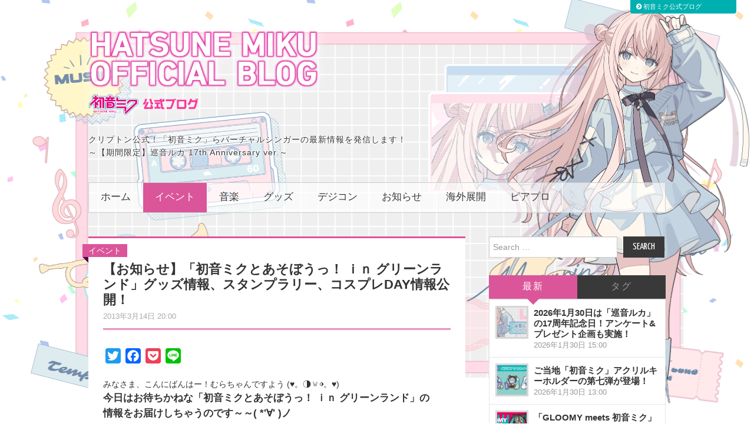

--- FILE ---
content_type: text/html; charset=UTF-8
request_url: https://blog.piapro.net/2013/03/day-2.html
body_size: 22601
content:
<!DOCTYPE html>
<html lang="ja"><head>
	<title>【お知らせ】「初音ミクとあそぼうっ！ ｉｎ グリーンランド」グッズ情報、スタンプラリー、コスプレDAY情報公開！ &#8211; 初音ミク公式ブログ</title>

	<meta charset="UTF-8">
	<meta name="viewport" content="width=device-width">
	<meta name="description" content="初音ミク公式ブログ - みなさま、こんにばんはー！むらちゃんですよう (♥。◑౪◑。♥)今日はお待ちかねな「初音ミクとあそぼうっ！ ｉｎ グリーンランド」の情報をお届けしちゃうのです～～( *'∀' )ノ まずは・・・物販情報から！！あの熊本のマスコットキャラクタ">
	<meta name="keywords" content="初音ミク,ピアプロ,KAITO,MEIKO,鏡音リン,鏡音レン,巡音ルカ" />

	<link rel="profile" href="https://gmpg.org/xfn/11">
	<link rel="pingback" href="https://blog.piapro.net/xmlrpc.php">
	<link rel="shortcut icon" href="https://blog.piapro.net/wp-content/themes/hiero/favicon.ico" />
	<link rel="apple-touch-icon" href="https://blog.piapro.net/wp-content/themes/hiero/apple-touch-icon.png" />
	<link rel="apple-touch-icon" sizes="57x57" href="https://blog.piapro.net/wp-content/themes/hiero/apple-touch-icon-57x57.png" />
	<link rel="apple-touch-icon" sizes="72x72" href="https://blog.piapro.net/wp-content/themes/hiero/apple-touch-icon-72x72.png" />
	<link rel="apple-touch-icon" sizes="76x76" href="https://blog.piapro.net/wp-content/themes/hiero/apple-touch-icon-76x76.png" />
	<link rel="apple-touch-icon" sizes="114x114" href="https://blog.piapro.net/wp-content/themes/hiero/apple-touch-icon-114x114.png" />
	<link rel="apple-touch-icon" sizes="120x120" href="https://blog.piapro.net/wp-content/themes/hiero/apple-touch-icon-120x120.png" />
	<link rel="apple-touch-icon" sizes="144x144" href="https://blog.piapro.net/wp-content/themes/hiero/apple-touch-icon-144x144.png" />
	<link rel="apple-touch-icon" sizes="152x152" href="https://blog.piapro.net/wp-content/themes/hiero/apple-touch-icon-152x152.png" />
	<link rel="apple-touch-icon" sizes="180x180" href="https://blog.piapro.net/wp-content/themes/hiero/apple-touch-icon-180x180.png" />
	
	<script src="https://ajax.googleapis.com/ajax/libs/jquery/1.9.1/jquery.min.js"></script>
	<!-- DrawerMenu Sidr -->
	<link rel="stylesheet" href="https://blog.piapro.net/wp-content/themes/hiero/css/jquery.sidr.dark.css"  media="all and (max-width: 768px)">
	<script src="https://blog.piapro.net/wp-content/themes/hiero/js/jquery.sidr.min.js"></script>
	
	<!-- fontAwesome -->
	<link href="//netdna.bootstrapcdn.com/font-awesome/4.1.0/css/font-awesome.min.css" rel="stylesheet">
	
	<!-- Back to top -->
	<script>
		$(document).ready(function() {
	var pagetop = $('.pagetop');
	$(window).scroll(function () {
		if ($(this).scrollTop() > 700) {
			pagetop.fadeIn();
		} else {
			pagetop.fadeOut();
		}
	});
	pagetop.click(function () {
		$('body, html').animate({ scrollTop: 0 }, 500);
		return false;
	});
});
	</script>

	<meta name='robots' content='max-image-preview:large' />
<link rel='dns-prefetch' href='//static.addtoany.com' />
<link rel='dns-prefetch' href='//fonts.googleapis.com' />
<link rel="alternate" type="application/rss+xml" title="初音ミク公式ブログ &raquo; フィード" href="https://blog.piapro.net/feed" />
<link rel="alternate" type="application/rss+xml" title="初音ミク公式ブログ &raquo; コメントフィード" href="https://blog.piapro.net/comments/feed" />
<link rel="alternate" title="oEmbed (JSON)" type="application/json+oembed" href="https://blog.piapro.net/wp-json/oembed/1.0/embed?url=https%3A%2F%2Fblog.piapro.net%2F2013%2F03%2Fday-2.html" />
<link rel="alternate" title="oEmbed (XML)" type="text/xml+oembed" href="https://blog.piapro.net/wp-json/oembed/1.0/embed?url=https%3A%2F%2Fblog.piapro.net%2F2013%2F03%2Fday-2.html&#038;format=xml" />
<style id='wp-img-auto-sizes-contain-inline-css' type='text/css'>
img:is([sizes=auto i],[sizes^="auto," i]){contain-intrinsic-size:3000px 1500px}
/*# sourceURL=wp-img-auto-sizes-contain-inline-css */
</style>
<style id='wp-emoji-styles-inline-css' type='text/css'>

	img.wp-smiley, img.emoji {
		display: inline !important;
		border: none !important;
		box-shadow: none !important;
		height: 1em !important;
		width: 1em !important;
		margin: 0 0.07em !important;
		vertical-align: -0.1em !important;
		background: none !important;
		padding: 0 !important;
	}
/*# sourceURL=wp-emoji-styles-inline-css */
</style>
<style id='wp-block-library-inline-css' type='text/css'>
:root{--wp-block-synced-color:#7a00df;--wp-block-synced-color--rgb:122,0,223;--wp-bound-block-color:var(--wp-block-synced-color);--wp-editor-canvas-background:#ddd;--wp-admin-theme-color:#007cba;--wp-admin-theme-color--rgb:0,124,186;--wp-admin-theme-color-darker-10:#006ba1;--wp-admin-theme-color-darker-10--rgb:0,107,160.5;--wp-admin-theme-color-darker-20:#005a87;--wp-admin-theme-color-darker-20--rgb:0,90,135;--wp-admin-border-width-focus:2px}@media (min-resolution:192dpi){:root{--wp-admin-border-width-focus:1.5px}}.wp-element-button{cursor:pointer}:root .has-very-light-gray-background-color{background-color:#eee}:root .has-very-dark-gray-background-color{background-color:#313131}:root .has-very-light-gray-color{color:#eee}:root .has-very-dark-gray-color{color:#313131}:root .has-vivid-green-cyan-to-vivid-cyan-blue-gradient-background{background:linear-gradient(135deg,#00d084,#0693e3)}:root .has-purple-crush-gradient-background{background:linear-gradient(135deg,#34e2e4,#4721fb 50%,#ab1dfe)}:root .has-hazy-dawn-gradient-background{background:linear-gradient(135deg,#faaca8,#dad0ec)}:root .has-subdued-olive-gradient-background{background:linear-gradient(135deg,#fafae1,#67a671)}:root .has-atomic-cream-gradient-background{background:linear-gradient(135deg,#fdd79a,#004a59)}:root .has-nightshade-gradient-background{background:linear-gradient(135deg,#330968,#31cdcf)}:root .has-midnight-gradient-background{background:linear-gradient(135deg,#020381,#2874fc)}:root{--wp--preset--font-size--normal:16px;--wp--preset--font-size--huge:42px}.has-regular-font-size{font-size:1em}.has-larger-font-size{font-size:2.625em}.has-normal-font-size{font-size:var(--wp--preset--font-size--normal)}.has-huge-font-size{font-size:var(--wp--preset--font-size--huge)}.has-text-align-center{text-align:center}.has-text-align-left{text-align:left}.has-text-align-right{text-align:right}.has-fit-text{white-space:nowrap!important}#end-resizable-editor-section{display:none}.aligncenter{clear:both}.items-justified-left{justify-content:flex-start}.items-justified-center{justify-content:center}.items-justified-right{justify-content:flex-end}.items-justified-space-between{justify-content:space-between}.screen-reader-text{border:0;clip-path:inset(50%);height:1px;margin:-1px;overflow:hidden;padding:0;position:absolute;width:1px;word-wrap:normal!important}.screen-reader-text:focus{background-color:#ddd;clip-path:none;color:#444;display:block;font-size:1em;height:auto;left:5px;line-height:normal;padding:15px 23px 14px;text-decoration:none;top:5px;width:auto;z-index:100000}html :where(.has-border-color){border-style:solid}html :where([style*=border-top-color]){border-top-style:solid}html :where([style*=border-right-color]){border-right-style:solid}html :where([style*=border-bottom-color]){border-bottom-style:solid}html :where([style*=border-left-color]){border-left-style:solid}html :where([style*=border-width]){border-style:solid}html :where([style*=border-top-width]){border-top-style:solid}html :where([style*=border-right-width]){border-right-style:solid}html :where([style*=border-bottom-width]){border-bottom-style:solid}html :where([style*=border-left-width]){border-left-style:solid}html :where(img[class*=wp-image-]){height:auto;max-width:100%}:where(figure){margin:0 0 1em}html :where(.is-position-sticky){--wp-admin--admin-bar--position-offset:var(--wp-admin--admin-bar--height,0px)}@media screen and (max-width:600px){html :where(.is-position-sticky){--wp-admin--admin-bar--position-offset:0px}}

/*# sourceURL=wp-block-library-inline-css */
</style><style id='global-styles-inline-css' type='text/css'>
:root{--wp--preset--aspect-ratio--square: 1;--wp--preset--aspect-ratio--4-3: 4/3;--wp--preset--aspect-ratio--3-4: 3/4;--wp--preset--aspect-ratio--3-2: 3/2;--wp--preset--aspect-ratio--2-3: 2/3;--wp--preset--aspect-ratio--16-9: 16/9;--wp--preset--aspect-ratio--9-16: 9/16;--wp--preset--color--black: #000000;--wp--preset--color--cyan-bluish-gray: #abb8c3;--wp--preset--color--white: #ffffff;--wp--preset--color--pale-pink: #f78da7;--wp--preset--color--vivid-red: #cf2e2e;--wp--preset--color--luminous-vivid-orange: #ff6900;--wp--preset--color--luminous-vivid-amber: #fcb900;--wp--preset--color--light-green-cyan: #7bdcb5;--wp--preset--color--vivid-green-cyan: #00d084;--wp--preset--color--pale-cyan-blue: #8ed1fc;--wp--preset--color--vivid-cyan-blue: #0693e3;--wp--preset--color--vivid-purple: #9b51e0;--wp--preset--gradient--vivid-cyan-blue-to-vivid-purple: linear-gradient(135deg,rgb(6,147,227) 0%,rgb(155,81,224) 100%);--wp--preset--gradient--light-green-cyan-to-vivid-green-cyan: linear-gradient(135deg,rgb(122,220,180) 0%,rgb(0,208,130) 100%);--wp--preset--gradient--luminous-vivid-amber-to-luminous-vivid-orange: linear-gradient(135deg,rgb(252,185,0) 0%,rgb(255,105,0) 100%);--wp--preset--gradient--luminous-vivid-orange-to-vivid-red: linear-gradient(135deg,rgb(255,105,0) 0%,rgb(207,46,46) 100%);--wp--preset--gradient--very-light-gray-to-cyan-bluish-gray: linear-gradient(135deg,rgb(238,238,238) 0%,rgb(169,184,195) 100%);--wp--preset--gradient--cool-to-warm-spectrum: linear-gradient(135deg,rgb(74,234,220) 0%,rgb(151,120,209) 20%,rgb(207,42,186) 40%,rgb(238,44,130) 60%,rgb(251,105,98) 80%,rgb(254,248,76) 100%);--wp--preset--gradient--blush-light-purple: linear-gradient(135deg,rgb(255,206,236) 0%,rgb(152,150,240) 100%);--wp--preset--gradient--blush-bordeaux: linear-gradient(135deg,rgb(254,205,165) 0%,rgb(254,45,45) 50%,rgb(107,0,62) 100%);--wp--preset--gradient--luminous-dusk: linear-gradient(135deg,rgb(255,203,112) 0%,rgb(199,81,192) 50%,rgb(65,88,208) 100%);--wp--preset--gradient--pale-ocean: linear-gradient(135deg,rgb(255,245,203) 0%,rgb(182,227,212) 50%,rgb(51,167,181) 100%);--wp--preset--gradient--electric-grass: linear-gradient(135deg,rgb(202,248,128) 0%,rgb(113,206,126) 100%);--wp--preset--gradient--midnight: linear-gradient(135deg,rgb(2,3,129) 0%,rgb(40,116,252) 100%);--wp--preset--font-size--small: 13px;--wp--preset--font-size--medium: 20px;--wp--preset--font-size--large: 36px;--wp--preset--font-size--x-large: 42px;--wp--preset--spacing--20: 0.44rem;--wp--preset--spacing--30: 0.67rem;--wp--preset--spacing--40: 1rem;--wp--preset--spacing--50: 1.5rem;--wp--preset--spacing--60: 2.25rem;--wp--preset--spacing--70: 3.38rem;--wp--preset--spacing--80: 5.06rem;--wp--preset--shadow--natural: 6px 6px 9px rgba(0, 0, 0, 0.2);--wp--preset--shadow--deep: 12px 12px 50px rgba(0, 0, 0, 0.4);--wp--preset--shadow--sharp: 6px 6px 0px rgba(0, 0, 0, 0.2);--wp--preset--shadow--outlined: 6px 6px 0px -3px rgb(255, 255, 255), 6px 6px rgb(0, 0, 0);--wp--preset--shadow--crisp: 6px 6px 0px rgb(0, 0, 0);}:where(.is-layout-flex){gap: 0.5em;}:where(.is-layout-grid){gap: 0.5em;}body .is-layout-flex{display: flex;}.is-layout-flex{flex-wrap: wrap;align-items: center;}.is-layout-flex > :is(*, div){margin: 0;}body .is-layout-grid{display: grid;}.is-layout-grid > :is(*, div){margin: 0;}:where(.wp-block-columns.is-layout-flex){gap: 2em;}:where(.wp-block-columns.is-layout-grid){gap: 2em;}:where(.wp-block-post-template.is-layout-flex){gap: 1.25em;}:where(.wp-block-post-template.is-layout-grid){gap: 1.25em;}.has-black-color{color: var(--wp--preset--color--black) !important;}.has-cyan-bluish-gray-color{color: var(--wp--preset--color--cyan-bluish-gray) !important;}.has-white-color{color: var(--wp--preset--color--white) !important;}.has-pale-pink-color{color: var(--wp--preset--color--pale-pink) !important;}.has-vivid-red-color{color: var(--wp--preset--color--vivid-red) !important;}.has-luminous-vivid-orange-color{color: var(--wp--preset--color--luminous-vivid-orange) !important;}.has-luminous-vivid-amber-color{color: var(--wp--preset--color--luminous-vivid-amber) !important;}.has-light-green-cyan-color{color: var(--wp--preset--color--light-green-cyan) !important;}.has-vivid-green-cyan-color{color: var(--wp--preset--color--vivid-green-cyan) !important;}.has-pale-cyan-blue-color{color: var(--wp--preset--color--pale-cyan-blue) !important;}.has-vivid-cyan-blue-color{color: var(--wp--preset--color--vivid-cyan-blue) !important;}.has-vivid-purple-color{color: var(--wp--preset--color--vivid-purple) !important;}.has-black-background-color{background-color: var(--wp--preset--color--black) !important;}.has-cyan-bluish-gray-background-color{background-color: var(--wp--preset--color--cyan-bluish-gray) !important;}.has-white-background-color{background-color: var(--wp--preset--color--white) !important;}.has-pale-pink-background-color{background-color: var(--wp--preset--color--pale-pink) !important;}.has-vivid-red-background-color{background-color: var(--wp--preset--color--vivid-red) !important;}.has-luminous-vivid-orange-background-color{background-color: var(--wp--preset--color--luminous-vivid-orange) !important;}.has-luminous-vivid-amber-background-color{background-color: var(--wp--preset--color--luminous-vivid-amber) !important;}.has-light-green-cyan-background-color{background-color: var(--wp--preset--color--light-green-cyan) !important;}.has-vivid-green-cyan-background-color{background-color: var(--wp--preset--color--vivid-green-cyan) !important;}.has-pale-cyan-blue-background-color{background-color: var(--wp--preset--color--pale-cyan-blue) !important;}.has-vivid-cyan-blue-background-color{background-color: var(--wp--preset--color--vivid-cyan-blue) !important;}.has-vivid-purple-background-color{background-color: var(--wp--preset--color--vivid-purple) !important;}.has-black-border-color{border-color: var(--wp--preset--color--black) !important;}.has-cyan-bluish-gray-border-color{border-color: var(--wp--preset--color--cyan-bluish-gray) !important;}.has-white-border-color{border-color: var(--wp--preset--color--white) !important;}.has-pale-pink-border-color{border-color: var(--wp--preset--color--pale-pink) !important;}.has-vivid-red-border-color{border-color: var(--wp--preset--color--vivid-red) !important;}.has-luminous-vivid-orange-border-color{border-color: var(--wp--preset--color--luminous-vivid-orange) !important;}.has-luminous-vivid-amber-border-color{border-color: var(--wp--preset--color--luminous-vivid-amber) !important;}.has-light-green-cyan-border-color{border-color: var(--wp--preset--color--light-green-cyan) !important;}.has-vivid-green-cyan-border-color{border-color: var(--wp--preset--color--vivid-green-cyan) !important;}.has-pale-cyan-blue-border-color{border-color: var(--wp--preset--color--pale-cyan-blue) !important;}.has-vivid-cyan-blue-border-color{border-color: var(--wp--preset--color--vivid-cyan-blue) !important;}.has-vivid-purple-border-color{border-color: var(--wp--preset--color--vivid-purple) !important;}.has-vivid-cyan-blue-to-vivid-purple-gradient-background{background: var(--wp--preset--gradient--vivid-cyan-blue-to-vivid-purple) !important;}.has-light-green-cyan-to-vivid-green-cyan-gradient-background{background: var(--wp--preset--gradient--light-green-cyan-to-vivid-green-cyan) !important;}.has-luminous-vivid-amber-to-luminous-vivid-orange-gradient-background{background: var(--wp--preset--gradient--luminous-vivid-amber-to-luminous-vivid-orange) !important;}.has-luminous-vivid-orange-to-vivid-red-gradient-background{background: var(--wp--preset--gradient--luminous-vivid-orange-to-vivid-red) !important;}.has-very-light-gray-to-cyan-bluish-gray-gradient-background{background: var(--wp--preset--gradient--very-light-gray-to-cyan-bluish-gray) !important;}.has-cool-to-warm-spectrum-gradient-background{background: var(--wp--preset--gradient--cool-to-warm-spectrum) !important;}.has-blush-light-purple-gradient-background{background: var(--wp--preset--gradient--blush-light-purple) !important;}.has-blush-bordeaux-gradient-background{background: var(--wp--preset--gradient--blush-bordeaux) !important;}.has-luminous-dusk-gradient-background{background: var(--wp--preset--gradient--luminous-dusk) !important;}.has-pale-ocean-gradient-background{background: var(--wp--preset--gradient--pale-ocean) !important;}.has-electric-grass-gradient-background{background: var(--wp--preset--gradient--electric-grass) !important;}.has-midnight-gradient-background{background: var(--wp--preset--gradient--midnight) !important;}.has-small-font-size{font-size: var(--wp--preset--font-size--small) !important;}.has-medium-font-size{font-size: var(--wp--preset--font-size--medium) !important;}.has-large-font-size{font-size: var(--wp--preset--font-size--large) !important;}.has-x-large-font-size{font-size: var(--wp--preset--font-size--x-large) !important;}
/*# sourceURL=global-styles-inline-css */
</style>

<style id='classic-theme-styles-inline-css' type='text/css'>
/*! This file is auto-generated */
.wp-block-button__link{color:#fff;background-color:#32373c;border-radius:9999px;box-shadow:none;text-decoration:none;padding:calc(.667em + 2px) calc(1.333em + 2px);font-size:1.125em}.wp-block-file__button{background:#32373c;color:#fff;text-decoration:none}
/*# sourceURL=/wp-includes/css/classic-themes.min.css */
</style>
<link rel='stylesheet' id='athemes-fonts-css' href='https://fonts.googleapis.com/css?family=Yanone+Kaffeesatz%3A200%2C300%2C400%2C700&#038;ver=6.9' type='text/css' media='all' />
<link rel='stylesheet' id='athemes-glyphs-css' href='https://blog.piapro.net/wp-content/themes/hiero/css/athemes-glyphs.css?ver=6.9' type='text/css' media='all' />
<link rel='stylesheet' id='bootstrap-css' href='https://blog.piapro.net/wp-content/themes/hiero/css/bootstrap.min.css?ver=6.9' type='text/css' media='all' />
<link rel='stylesheet' id='athemes-style-css' href='https://blog.piapro.net/wp-content/themes/hiero/style.css?ver=6.9' type='text/css' media='all' />
<link rel='stylesheet' id='taxopress-frontend-css-css' href='https://blog.piapro.net/wp-content/plugins/simple-tags/assets/frontend/css/frontend.css?ver=3.42.0' type='text/css' media='all' />
<link rel='stylesheet' id='addtoany-css' href='https://blog.piapro.net/wp-content/plugins/add-to-any/addtoany.min.css?ver=1.16' type='text/css' media='all' />
<script type="text/javascript" id="addtoany-core-js-before">
/* <![CDATA[ */
window.a2a_config=window.a2a_config||{};a2a_config.callbacks=[];a2a_config.overlays=[];a2a_config.templates={};a2a_localize = {
	Share: "共有",
	Save: "ブックマーク",
	Subscribe: "購読",
	Email: "メール",
	Bookmark: "ブックマーク",
	ShowAll: "すべて表示する",
	ShowLess: "小さく表示する",
	FindServices: "サービスを探す",
	FindAnyServiceToAddTo: "追加するサービスを今すぐ探す",
	PoweredBy: "Powered by",
	ShareViaEmail: "メールでシェアする",
	SubscribeViaEmail: "メールで購読する",
	BookmarkInYourBrowser: "ブラウザにブックマーク",
	BookmarkInstructions: "このページをブックマークするには、 Ctrl+D または \u2318+D を押下。",
	AddToYourFavorites: "お気に入りに追加",
	SendFromWebOrProgram: "任意のメールアドレスまたはメールプログラムから送信",
	EmailProgram: "メールプログラム",
	More: "詳細&#8230;",
	ThanksForSharing: "共有ありがとうございます !",
	ThanksForFollowing: "フォローありがとうございます !"
};


//# sourceURL=addtoany-core-js-before
/* ]]> */
</script>
<script type="text/javascript" defer src="https://static.addtoany.com/menu/page.js" id="addtoany-core-js"></script>
<script type="text/javascript" src="https://blog.piapro.net/wp-includes/js/jquery/jquery.min.js?ver=3.7.1" id="jquery-core-js"></script>
<script type="text/javascript" src="https://blog.piapro.net/wp-includes/js/jquery/jquery-migrate.min.js?ver=3.4.1" id="jquery-migrate-js"></script>
<script type="text/javascript" defer src="https://blog.piapro.net/wp-content/plugins/add-to-any/addtoany.min.js?ver=1.1" id="addtoany-jquery-js"></script>
<script type="text/javascript" src="https://blog.piapro.net/wp-content/themes/hiero/js/bootstrap.min.js?ver=6.9" id="bootstrap-js"></script>
<script type="text/javascript" src="https://blog.piapro.net/wp-content/themes/hiero/js/superfish.js?ver=6.9" id="superfish-js"></script>
<script type="text/javascript" src="https://blog.piapro.net/wp-content/themes/hiero/js/supersubs.js?ver=6.9" id="supersubs-js"></script>
<script type="text/javascript" src="https://blog.piapro.net/wp-content/themes/hiero/js/settings.js?ver=6.9" id="athemes-settings-js"></script>
<script type="text/javascript" src="https://blog.piapro.net/wp-content/plugins/simple-tags/assets/frontend/js/frontend.js?ver=3.42.0" id="taxopress-frontend-js-js"></script>
<link rel="https://api.w.org/" href="https://blog.piapro.net/wp-json/" /><link rel="alternate" title="JSON" type="application/json" href="https://blog.piapro.net/wp-json/wp/v2/posts/2108" /><link rel="EditURI" type="application/rsd+xml" title="RSD" href="https://blog.piapro.net/xmlrpc.php?rsd" />
<meta name="generator" content="WordPress 6.9" />
<link rel="canonical" href="https://blog.piapro.net/2013/03/day-2.html" />
<link rel='shortlink' href='https://blog.piapro.net/?p=2108' />
	<!-- Google Tag Manager -->
	<script>(function(w,d,s,l,i){w[l]=w[l]||[];w[l].push({'gtm.start': new Date().getTime(),event:'gtm.js'});var f=d.getElementsByTagName(s)[0], j=d.createElement(s),dl=l!='dataLayer'?'&l='+l:'';j.async=true;j.src='https://www.googletagmanager.com/gtm.js?id='+i+dl;f.parentNode.insertBefore(j,f);})(window,document,'script','dataLayer','GTM-N4KQGGQ');</script>
	<!-- End Google Tag Manager -->
</head>

<body class="wp-singular post-template-default single single-post postid-2108 single-format-standard wp-theme-hiero group-blog">
	<!-- Google Tag Manager (noscript) -->
	<noscript><iframe src="https://www.googletagmanager.com/ns.html?id=GTM-N4KQGGQ" height="0" width="0" style="display:none;visibility:hidden"></iframe></noscript>
	<!-- End Google Tag Manager (noscript) -->
	<div id="whole">
	<header id="masthead" class="site-header" role="banner">
		<div class="clearfix container">
			<div class="site-branding">
								<div class="site-title">
					
					<a href="https://blog.piapro.net/" title="初音ミク公式ブログ" rel="home"><img src="/wp-content/uploads/2026/01/blog_title_wht-pink.png" class="site-title-img" alt="初音ミク公式ブログ">
						
						
						
						</a>
					
				</div>
				<div class="site-description">クリプトン公式！「初音ミク」らバーチャルシンガーの最新情報を発信します！<br>～【期間限定】巡音ルカ 17th Anniversary ver.～</div>
			<!-- .site-branding --></div>

						
			<nav id="main-navigation" class="main-navigation" role="navigation">
				
				<div id="sidr">
				<div class="clearfix sf-menu"><ul id="menu-%e3%82%bd%e3%83%95%e3%83%88%e3%82%a6%e3%82%a7%e3%82%a2%e8%a3%bd%e5%93%81" class="menu"><li id="menu-item-2852" class="menu-item menu-item-type-custom menu-item-object-custom menu-item-2852"><a href="/">ホーム</a></li>
<li id="menu-item-2961" class="menu-item menu-item-type-taxonomy menu-item-object-category current-post-ancestor current-menu-parent current-post-parent menu-item-has-children menu-item-2961"><a href="https://blog.piapro.net/category/event">イベント</a>
<ul class="sub-menu">
	<li id="menu-item-26703" class="menu-item menu-item-type-custom menu-item-object-custom menu-item-26703"><a href="/tag/miku16th">ミク16周年</a></li>
	<li id="menu-item-2963" class="menu-item menu-item-type-custom menu-item-object-custom menu-item-2963"><a href="/tag/event-magical-mirai">マジカルミライ</a></li>
	<li id="menu-item-2964" class="menu-item menu-item-type-custom menu-item-object-custom menu-item-2964"><a href="/tag/snow-miku">SNOW MIKU</a></li>
	<li id="menu-item-5220" class="menu-item menu-item-type-custom menu-item-object-custom menu-item-5220"><a href="/tag/event-other">イベント（その他）</a></li>
</ul>
</li>
<li id="menu-item-2932" class="menu-item menu-item-type-taxonomy menu-item-object-category menu-item-has-children menu-item-2932"><a href="https://blog.piapro.net/category/music">音楽</a>
<ul class="sub-menu">
	<li id="menu-item-2933" class="menu-item menu-item-type-custom menu-item-object-custom menu-item-2933"><a href="/tag/music-karent">KARENT/音楽配信</a></li>
	<li id="menu-item-71707" class="menu-item menu-item-type-custom menu-item-object-custom menu-item-71707"><a href="/tag/live">ライブ</a></li>
	<li id="menu-item-5221" class="menu-item menu-item-type-custom menu-item-object-custom menu-item-5221"><a href="/tag/cd-dvd">CD・DVD等</a></li>
	<li id="menu-item-2974" class="menu-item menu-item-type-custom menu-item-object-custom menu-item-2974"><a href="/tag/information-39ch">39ch</a></li>
	<li id="menu-item-5222" class="menu-item menu-item-type-custom menu-item-object-custom menu-item-5222"><a href="/tag/music-production">音楽制作</a></li>
	<li id="menu-item-5223" class="menu-item menu-item-type-custom menu-item-object-custom menu-item-5223"><a href="/tag/music-other">音楽（その他）</a></li>
</ul>
</li>
<li id="menu-item-2966" class="menu-item menu-item-type-taxonomy menu-item-object-category menu-item-has-children menu-item-2966"><a href="https://blog.piapro.net/category/goods">グッズ</a>
<ul class="sub-menu">
	<li id="menu-item-2967" class="menu-item menu-item-type-custom menu-item-object-custom menu-item-2967"><a href="/tag/goods-book">書籍</a></li>
	<li id="menu-item-2968" class="menu-item menu-item-type-custom menu-item-object-custom menu-item-2968"><a href="/tag/goods-figure">フィギュア</a></li>
	<li id="menu-item-5224" class="menu-item menu-item-type-custom menu-item-object-custom menu-item-5224"><a href="/tag/goods-prize">プライズ</a></li>
	<li id="menu-item-5225" class="menu-item menu-item-type-custom menu-item-object-custom menu-item-5225"><a href="/tag/goods-apparel">アパレル</a></li>
	<li id="menu-item-5226" class="menu-item menu-item-type-custom menu-item-object-custom menu-item-5226"><a href="/tag/goods-other">グッズ（その他）</a></li>
</ul>
</li>
<li id="menu-item-71703" class="menu-item menu-item-type-taxonomy menu-item-object-category menu-item-has-children menu-item-71703"><a href="https://blog.piapro.net/category/digital-contents">デジコン</a>
<ul class="sub-menu">
	<li id="menu-item-71704" class="menu-item menu-item-type-custom menu-item-object-custom menu-item-71704"><a href="/tag/games">ゲーム</a></li>
	<li id="menu-item-71705" class="menu-item menu-item-type-custom menu-item-object-custom menu-item-71705"><a href="/tag/project-sekai">プロジェクトセカイ</a></li>
	<li id="menu-item-71706" class="menu-item menu-item-type-custom menu-item-object-custom menu-item-71706"><a href="/tag/apps">スマホアプリ</a></li>
	<li id="menu-item-2973" class="menu-item menu-item-type-custom menu-item-object-custom menu-item-2973"><a href="/tag/information-mobile-digital">デジコン（その他）</a></li>
</ul>
</li>
<li id="menu-item-2972" class="menu-item menu-item-type-taxonomy menu-item-object-category menu-item-has-children menu-item-2972"><a href="https://blog.piapro.net/category/information">お知らせ</a>
<ul class="sub-menu">
	<li id="menu-item-9546" class="menu-item menu-item-type-custom menu-item-object-custom menu-item-9546"><a href="/tag/snow-miku-skytown">雪ミク スカイタウン</a></li>
	<li id="menu-item-5227" class="menu-item menu-item-type-custom menu-item-object-custom menu-item-5227"><a href="/tag/information-questionnaire">プレゼント・アンケート企画</a></li>
	<li id="menu-item-5228" class="menu-item menu-item-type-custom menu-item-object-custom menu-item-5228"><a href="/tag/information-cfm">自社サービス関連</a></li>
	<li id="menu-item-69937" class="menu-item menu-item-type-custom menu-item-object-custom menu-item-69937"><a href="/tag/mk15th-project">MK15th project</a></li>
	<li id="menu-item-69936" class="menu-item menu-item-type-custom menu-item-object-custom menu-item-69936"><a href="/tag/gsr">グッドスマイル レーシング</a></li>
</ul>
</li>
<li id="menu-item-5231" class="menu-item menu-item-type-custom menu-item-object-custom menu-item-has-children menu-item-5231"><a href="/tag/overseas">海外展開</a>
<ul class="sub-menu">
	<li id="menu-item-69930" class="menu-item menu-item-type-custom menu-item-object-custom menu-item-69930"><a href="/tag/mikuexpo">MIKU EXPO</a></li>
	<li id="menu-item-69931" class="menu-item menu-item-type-custom menu-item-object-custom menu-item-69931"><a href="/tag/miku-with-you">MIKU WITH YOU</a></li>
</ul>
</li>
<li id="menu-item-2971" class="menu-item menu-item-type-taxonomy menu-item-object-category menu-item-2971"><a href="https://blog.piapro.net/category/piapro-collaboration">ピアプロ</a></li>
</ul></div> 				</div>
<a id="simple-menu" href="#sidr"><span class="fa-stack fa-lg">
  <i class="fa fa-square fa-stack-2x"></i>
  <i class="fa fa-bars fa-stack-1x fa-inverse"></i></span> MENU</a>
 
<script>
$(document).ready(function() {
  $('#simple-menu').sidr({side:'right'} );
});

$(function() {
    var w = $(window).width();
    var x = 768;
    if (w <= x) {
      $(function(){
			$("#whole").click(function() {
			$.sidr('close', 'sidr');
		});
	}); 
    }else{
		}
});
</script>
	
	<!-- #main-navigation --></nav>
		</div>
	<!-- #masthead --></header>

	<div id="main" class="site-main">
		<div class="clearfix container">

	<div id="primary" class="content-area">
		<div id="content" class="site-content" role="main">

		
			
<article id="post-2108" class="clearfix post-2108 post type-post status-publish format-standard hentry category-event tag-event-other">
	<div class="post-singlepage">
		<header class="entry-header">
<!--
			-->
			
			<!-- add_category -->
			<div class="post-ctgr">
									<span class="cat-links">
				<a href="https://blog.piapro.net/category/event" rel="category tag">イベント</a>			</span>
						
						</div>
			<!--category -->
			
			<h1 class="entry-title">【お知らせ】「初音ミクとあそぼうっ！ ｉｎ グリーンランド」グッズ情報、スタンプラリー、コスプレDAY情報公開！</h1>
			
			<div class="entry-meta">
				<span class="posted-on"><a href="https://blog.piapro.net/2013/03/day-2.html" title="8:00 PM" rel="bookmark"><time class="entry-date published" datetime="2013-03-14T20:00:00+09:00">2013年3月14日 20:00 </time></a></span>			<!-- .entry-meta --></div>
		<!-- .entry-header --></header>
		
		<div class="clearfix entry-content">
			<div class="addtoany_share_save_container addtoany_content addtoany_content_top"><div class="a2a_kit a2a_kit_size_26 addtoany_list" data-a2a-url="https://blog.piapro.net/2013/03/day-2.html" data-a2a-title="【お知らせ】「初音ミクとあそぼうっ！ ｉｎ グリーンランド」グッズ情報、スタンプラリー、コスプレDAY情報公開！"><a class="a2a_button_twitter" href="https://www.addtoany.com/add_to/twitter?linkurl=https%3A%2F%2Fblog.piapro.net%2F2013%2F03%2Fday-2.html&amp;linkname=%E3%80%90%E3%81%8A%E7%9F%A5%E3%82%89%E3%81%9B%E3%80%91%E3%80%8C%E5%88%9D%E9%9F%B3%E3%83%9F%E3%82%AF%E3%81%A8%E3%81%82%E3%81%9D%E3%81%BC%E3%81%86%E3%81%A3%EF%BC%81%20%EF%BD%89%EF%BD%8E%20%E3%82%B0%E3%83%AA%E3%83%BC%E3%83%B3%E3%83%A9%E3%83%B3%E3%83%89%E3%80%8D%E3%82%B0%E3%83%83%E3%82%BA%E6%83%85%E5%A0%B1%E3%80%81%E3%82%B9%E3%82%BF%E3%83%B3%E3%83%97%E3%83%A9%E3%83%AA%E3%83%BC%E3%80%81%E3%82%B3%E3%82%B9%E3%83%97%E3%83%ACDAY%E6%83%85%E5%A0%B1%E5%85%AC%E9%96%8B%EF%BC%81" title="Twitter" rel="nofollow noopener" target="_blank"></a><a class="a2a_button_facebook" href="https://www.addtoany.com/add_to/facebook?linkurl=https%3A%2F%2Fblog.piapro.net%2F2013%2F03%2Fday-2.html&amp;linkname=%E3%80%90%E3%81%8A%E7%9F%A5%E3%82%89%E3%81%9B%E3%80%91%E3%80%8C%E5%88%9D%E9%9F%B3%E3%83%9F%E3%82%AF%E3%81%A8%E3%81%82%E3%81%9D%E3%81%BC%E3%81%86%E3%81%A3%EF%BC%81%20%EF%BD%89%EF%BD%8E%20%E3%82%B0%E3%83%AA%E3%83%BC%E3%83%B3%E3%83%A9%E3%83%B3%E3%83%89%E3%80%8D%E3%82%B0%E3%83%83%E3%82%BA%E6%83%85%E5%A0%B1%E3%80%81%E3%82%B9%E3%82%BF%E3%83%B3%E3%83%97%E3%83%A9%E3%83%AA%E3%83%BC%E3%80%81%E3%82%B3%E3%82%B9%E3%83%97%E3%83%ACDAY%E6%83%85%E5%A0%B1%E5%85%AC%E9%96%8B%EF%BC%81" title="Facebook" rel="nofollow noopener" target="_blank"></a><a class="a2a_button_pocket" href="https://www.addtoany.com/add_to/pocket?linkurl=https%3A%2F%2Fblog.piapro.net%2F2013%2F03%2Fday-2.html&amp;linkname=%E3%80%90%E3%81%8A%E7%9F%A5%E3%82%89%E3%81%9B%E3%80%91%E3%80%8C%E5%88%9D%E9%9F%B3%E3%83%9F%E3%82%AF%E3%81%A8%E3%81%82%E3%81%9D%E3%81%BC%E3%81%86%E3%81%A3%EF%BC%81%20%EF%BD%89%EF%BD%8E%20%E3%82%B0%E3%83%AA%E3%83%BC%E3%83%B3%E3%83%A9%E3%83%B3%E3%83%89%E3%80%8D%E3%82%B0%E3%83%83%E3%82%BA%E6%83%85%E5%A0%B1%E3%80%81%E3%82%B9%E3%82%BF%E3%83%B3%E3%83%97%E3%83%A9%E3%83%AA%E3%83%BC%E3%80%81%E3%82%B3%E3%82%B9%E3%83%97%E3%83%ACDAY%E6%83%85%E5%A0%B1%E5%85%AC%E9%96%8B%EF%BC%81" title="Pocket" rel="nofollow noopener" target="_blank"></a><a class="a2a_button_line" href="https://www.addtoany.com/add_to/line?linkurl=https%3A%2F%2Fblog.piapro.net%2F2013%2F03%2Fday-2.html&amp;linkname=%E3%80%90%E3%81%8A%E7%9F%A5%E3%82%89%E3%81%9B%E3%80%91%E3%80%8C%E5%88%9D%E9%9F%B3%E3%83%9F%E3%82%AF%E3%81%A8%E3%81%82%E3%81%9D%E3%81%BC%E3%81%86%E3%81%A3%EF%BC%81%20%EF%BD%89%EF%BD%8E%20%E3%82%B0%E3%83%AA%E3%83%BC%E3%83%B3%E3%83%A9%E3%83%B3%E3%83%89%E3%80%8D%E3%82%B0%E3%83%83%E3%82%BA%E6%83%85%E5%A0%B1%E3%80%81%E3%82%B9%E3%82%BF%E3%83%B3%E3%83%97%E3%83%A9%E3%83%AA%E3%83%BC%E3%80%81%E3%82%B3%E3%82%B9%E3%83%97%E3%83%ACDAY%E6%83%85%E5%A0%B1%E5%85%AC%E9%96%8B%EF%BC%81" title="Line" rel="nofollow noopener" target="_blank"></a></div></div><p>みなさま、こんにばんはー！むらちゃんですよう (♥。◑౪◑。♥)<br />
<big><strong>今日はお待ちかねな「初音ミクとあそぼうっ！ ｉｎ グリーンランド」の<br />
情報をお届けしちゃうのです～～( *'∀' )ノ </strong></big></p>
<p>まずは・・・物販情報から！！</p>
<p>
<span class="mt-enclosure mt-enclosure-image" style="display: inline;"><a href="http://blog.piapro.net/%E7%86%8A%E6%9C%AC%E3%82%A4%E3%83%99%E3%83%B3%E3%83%88%E3%81%8F%E3%81%BE%E3%83%A2%E3%83%B3.jpg"><img loading="lazy" decoding="async" alt="熊本イベントくまモン.jpg" src="http://blog.piapro.net/assets_c/2013/03/熊本イベントくまモン-thumb-520x198-5605.jpg" width="520" height="198" class="mt-image-none" style="" /></a></span></p>
<p><big><FONT size="5">あの熊本のマスコットキャラクター『くまモン』とミクさんのコラボグッズですとΣ(ﾟДﾟ；≡；ﾟдﾟ)</FONT></big></p>
<p><span id="more-2108"></span><br />
<br />
か、か、かんわいい～～～～～｡･ﾟ･(ﾉД`)･ﾟ･｡<br />
なんですかこれは～～～～｡･ﾟ･(ﾉД`)･ﾟ･｡<br />
そしてCHAN×COさんの絵柄が合いすぎている！<br />
くまモンと一緒に行進して歩くミクさんたちが可愛すぎますね・・・！<br />
これは。これは。欲しいッッ・・・！！！</p>
<p>個人的にもくまモン大好きなので、超絶わくわくします！</p>
<p><big><strong>トートバックが1000円、タオルが2500円、マグカップが1000円、<br />
リングノート・メタルステッカー・クリアケースがセットになって1500円になっております★</strong></big></p>
<p>
もちろん、くまモングッズだけではありませんよ(*´д｀*) <br />
<FONT size="5">新規商品もりだくさん！</FONT></p>
<p><span class="mt-enclosure mt-enclosure-image" style="display: inline;"><img loading="lazy" decoding="async" alt="熊本イベントクリファイル.png" src="http://blog.piapro.net/%E7%86%8A%E6%9C%AC%E3%82%A4%E3%83%99%E3%83%B3%E3%83%88%E3%82%AF%E3%83%AA%E3%83%95%E3%82%A1%E3%82%A4%E3%83%AB.png" width="197" height="266" class="mt-image-none" style="" /></span></p>
<p><strong><big>まずは定番のクリアファイル！</big></strong><br />
鈴ノ助さんの春らしい絵柄と、<br />
ぷちでびるさんの絵柄を総柄チックにした２種が販売になります(｡･ω･)ﾉﾞ<br />
お値段は350円！</p>
<p><span class="mt-enclosure mt-enclosure-image" style="display: inline;"><img loading="lazy" decoding="async" alt="熊本イベントミニタオル.png" src="http://blog.piapro.net/%E7%86%8A%E6%9C%AC%E3%82%A4%E3%83%99%E3%83%B3%E3%83%88%E3%83%9F%E3%83%8B%E3%82%BF%E3%82%AA%E3%83%AB.png" width="195" height="263" class="mt-image-none" style="" /></span></p>
<p><strong><big>園内を歩く時にぴったりなミニタオル！</big></strong><br />
ミクさん１種と、ルカさん・リン・レン組で１種の計2種になっております☆<br />
小さなお子様にも喜んで頂けそうな可愛らしい絵柄・・・！<br />
お値段は600円になっておりますです！</p>
<p><span class="mt-enclosure mt-enclosure-image" style="display: inline;"><img loading="lazy" decoding="async" alt="熊本イベントステッカー.png" src="http://blog.piapro.net/%E7%86%8A%E6%9C%AC%E3%82%A4%E3%83%99%E3%83%B3%E3%83%88%E3%82%B9%E3%83%86%E3%83%83%E3%82%AB%E3%83%BC.png" width="197" height="265" class="mt-image-none" style="" /></span></p>
<p><big><strong>どこにでもペタペタ貼れちゃうクリアステッカーヾ(*ﾟ▽ﾟ)ﾉ </strong></big><br />
クリアファイルにも使用している鈴ノ助さんのイラストを、<br />
ステッカーにしました！好きなキャラクターのを是非貼ってください♪<br />
お値段は420円です！</p>
<p><span class="mt-enclosure mt-enclosure-image" style="display: inline;"><img loading="lazy" decoding="async" alt="熊本イベントストラップ.png" src="http://blog.piapro.net/%E7%86%8A%E6%9C%AC%E3%82%A4%E3%83%99%E3%83%B3%E3%83%88%E3%82%B9%E3%83%88%E3%83%A9%E3%83%83%E3%83%97.png" width="197" height="264" class="mt-image-none" style="" /></span></p>
<p><big><strong>定番のストラップもご用意！</strong></big></p>
<p>雪乃たまごさんの可愛いはちゅねさんたちが癒されます(*´∀｀*)<br />
スマフォにも付けられる仕様になっているので、記念にぜひ！<br />
お値段は800円です～！</p>
<p><span class="mt-enclosure mt-enclosure-image" style="display: inline;"><img loading="lazy" decoding="async" alt="熊本イベントファイルボックス.png" src="http://blog.piapro.net/%E7%86%8A%E6%9C%AC%E3%82%A4%E3%83%99%E3%83%B3%E3%83%88%E3%83%95%E3%82%A1%E3%82%A4%E3%83%AB%E3%83%9C%E3%83%83%E3%82%AF%E3%82%B9.png" width="198" height="265" class="mt-image-none" style="" /></span></p>
<p><strong><big>ご自宅や職場で便利なファイルボックスです！</big></strong><br />
Yおじさんのイラストと、ぷちでびるさんのイラストの３種展開です☆<br />
デフォルメのイラストなので実用性有！<br />
各1000円にて販売です（●´－｀●）</p>
<p><span class="mt-enclosure mt-enclosure-image" style="display: inline;"><img loading="lazy" decoding="async" alt="熊本イベントTシャツ.png" src="http://blog.piapro.net/%E7%86%8A%E6%9C%AC%E3%82%A4%E3%83%99%E3%83%B3%E3%83%88T%E3%82%B7%E3%83%A3%E3%83%84.png" width="196" height="265" class="mt-image-none" style="" /></span></p>
<p><big><strong>超絶可愛いイラストのTシャツです・・・！</strong></big><br />
は～やっぱりKEIさんの絵は素敵ですね･゜ﾟ･*:.｡..｡.:*･゜(ﾟ∀ﾟ)ﾟ･*:.｡. .｡.:*･゜ﾟ<br />
安定の可愛らしさ！<br />
価格未定なので分かり次第更新しますです。</p>
<p><span class="mt-enclosure mt-enclosure-image" style="display: inline;"><img loading="lazy" decoding="async" alt="熊本イベントエコバック.png" src="http://blog.piapro.net/%E7%86%8A%E6%9C%AC%E3%82%A4%E3%83%99%E3%83%B3%E3%83%88%E3%82%A8%E3%82%B3%E3%83%90%E3%83%83%E3%82%AF.png" width="196" height="266" class="mt-image-none" style="" /></span></p>
<p><big><strong>便利な折りたたみエコバック！！</strong></big><br />
折りたたんでも開いても可愛いYおじさんのイラストが素敵・・・！<br />
園内で荷物がいっぱいになったら是非使ってください♪<br />
お値段は800円です！</p>
<p>
・・・と、以上でグッズをご紹介しました～☆<br />
これらに加えてもちろん園内では今まで販売されたグッズ等も販売される予定ですよヽ(´ー｀)ﾉ</p>
<p>そして！！！<br />
続いてはグッズ情報から外れて・・・<br />
もはやイベントでは定番になりつつある・・・</p>
<p><span class="mt-enclosure mt-enclosure-image" style="display: inline;"><a href="http://blog.piapro.net/%E7%86%8A%E6%9C%AC%E3%82%A4%E3%83%99%E3%83%B3%E3%83%88%E3%82%B9%E3%82%BF%E3%83%B3%E3%83%97%E3%83%A9%E3%83%AA%E3%83%BC.jpg"><img loading="lazy" decoding="async" alt="熊本イベントスタンプラリー.jpg" src="http://blog.piapro.net/assets_c/2013/03/熊本イベントスタンプラリー-thumb-530x215-5626.jpg" width="530" height="215" class="mt-image-none" style="" /></a></span><br />
<br />
<big><FONT size="5">スタンプラリーも実施しちゃいます！！</FONT></big><br />
今回は1回500円と有料になっていますが、<br />
園内の5箇所を巡って頂くとキーホルダーが貰えちゃうのですヾ(*ﾟ▽ﾟ)ﾉ <br />
ミク・ルカ、リン・レン、MEIKO・KAITOの3種を用意しています♪<br />
園内を巡って、キーホルダーをGETして勇者のようにお帰り下さい・・・！！！</p>
<p>
<FONT size="5"><br />
そしてそして、4月13日（土）は園内でのコスプレが可能になります！！！！</FONT> <BR><br />
コスプレで参加するためには別途料金が必要になります。<br />
更衣室利用代金含むエントリー料が500円となります（｀・ω・´）<br />
また、クロークのご利用も1回500円でご可能です！<br />
クロークはレイヤーさん以外の方も使用出来るので、<br />
遠方から来られた方は是非是非ご使用ください♪<br />
エントリー料500円（税込）（更衣室利用代含む）</p>
<p>その他、注意事項等は特設サイトに掲載されていますので<br />
よ～く、<br />
<strong>よ～く、</strong><br />
<big><strong>よ～く！！！！</strong></big>読んで楽しくコスプレしてくださいね☆</p>
<p>園内では観覧車やティーカップ、クリスタルハウス、<br />
ロードトレインのラッピングなどなど・・・内容盛りだくさんで皆さまをお待ちしています！！</p>
<p>特設サイトは下記です！<br />
<a href="http://www.hatsunemikutoasobo.com"><big>「初音ミクとあそぼうっ！ ｉｎ グリーンランド」>></big></a></p>
<p>
それでは、また後ほど行進するかもですです～(=ﾟωﾟ)ﾉ<br />
むらちゃんでした！ （´◉◞⊖◟◉｀）❤</p>
<div class="addtoany_share_save_container addtoany_content addtoany_content_bottom"><div class="a2a_kit a2a_kit_size_26 addtoany_list" data-a2a-url="https://blog.piapro.net/2013/03/day-2.html" data-a2a-title="【お知らせ】「初音ミクとあそぼうっ！ ｉｎ グリーンランド」グッズ情報、スタンプラリー、コスプレDAY情報公開！"><a class="a2a_button_twitter" href="https://www.addtoany.com/add_to/twitter?linkurl=https%3A%2F%2Fblog.piapro.net%2F2013%2F03%2Fday-2.html&amp;linkname=%E3%80%90%E3%81%8A%E7%9F%A5%E3%82%89%E3%81%9B%E3%80%91%E3%80%8C%E5%88%9D%E9%9F%B3%E3%83%9F%E3%82%AF%E3%81%A8%E3%81%82%E3%81%9D%E3%81%BC%E3%81%86%E3%81%A3%EF%BC%81%20%EF%BD%89%EF%BD%8E%20%E3%82%B0%E3%83%AA%E3%83%BC%E3%83%B3%E3%83%A9%E3%83%B3%E3%83%89%E3%80%8D%E3%82%B0%E3%83%83%E3%82%BA%E6%83%85%E5%A0%B1%E3%80%81%E3%82%B9%E3%82%BF%E3%83%B3%E3%83%97%E3%83%A9%E3%83%AA%E3%83%BC%E3%80%81%E3%82%B3%E3%82%B9%E3%83%97%E3%83%ACDAY%E6%83%85%E5%A0%B1%E5%85%AC%E9%96%8B%EF%BC%81" title="Twitter" rel="nofollow noopener" target="_blank"></a><a class="a2a_button_facebook" href="https://www.addtoany.com/add_to/facebook?linkurl=https%3A%2F%2Fblog.piapro.net%2F2013%2F03%2Fday-2.html&amp;linkname=%E3%80%90%E3%81%8A%E7%9F%A5%E3%82%89%E3%81%9B%E3%80%91%E3%80%8C%E5%88%9D%E9%9F%B3%E3%83%9F%E3%82%AF%E3%81%A8%E3%81%82%E3%81%9D%E3%81%BC%E3%81%86%E3%81%A3%EF%BC%81%20%EF%BD%89%EF%BD%8E%20%E3%82%B0%E3%83%AA%E3%83%BC%E3%83%B3%E3%83%A9%E3%83%B3%E3%83%89%E3%80%8D%E3%82%B0%E3%83%83%E3%82%BA%E6%83%85%E5%A0%B1%E3%80%81%E3%82%B9%E3%82%BF%E3%83%B3%E3%83%97%E3%83%A9%E3%83%AA%E3%83%BC%E3%80%81%E3%82%B3%E3%82%B9%E3%83%97%E3%83%ACDAY%E6%83%85%E5%A0%B1%E5%85%AC%E9%96%8B%EF%BC%81" title="Facebook" rel="nofollow noopener" target="_blank"></a><a class="a2a_button_pocket" href="https://www.addtoany.com/add_to/pocket?linkurl=https%3A%2F%2Fblog.piapro.net%2F2013%2F03%2Fday-2.html&amp;linkname=%E3%80%90%E3%81%8A%E7%9F%A5%E3%82%89%E3%81%9B%E3%80%91%E3%80%8C%E5%88%9D%E9%9F%B3%E3%83%9F%E3%82%AF%E3%81%A8%E3%81%82%E3%81%9D%E3%81%BC%E3%81%86%E3%81%A3%EF%BC%81%20%EF%BD%89%EF%BD%8E%20%E3%82%B0%E3%83%AA%E3%83%BC%E3%83%B3%E3%83%A9%E3%83%B3%E3%83%89%E3%80%8D%E3%82%B0%E3%83%83%E3%82%BA%E6%83%85%E5%A0%B1%E3%80%81%E3%82%B9%E3%82%BF%E3%83%B3%E3%83%97%E3%83%A9%E3%83%AA%E3%83%BC%E3%80%81%E3%82%B3%E3%82%B9%E3%83%97%E3%83%ACDAY%E6%83%85%E5%A0%B1%E5%85%AC%E9%96%8B%EF%BC%81" title="Pocket" rel="nofollow noopener" target="_blank"></a><a class="a2a_button_line" href="https://www.addtoany.com/add_to/line?linkurl=https%3A%2F%2Fblog.piapro.net%2F2013%2F03%2Fday-2.html&amp;linkname=%E3%80%90%E3%81%8A%E7%9F%A5%E3%82%89%E3%81%9B%E3%80%91%E3%80%8C%E5%88%9D%E9%9F%B3%E3%83%9F%E3%82%AF%E3%81%A8%E3%81%82%E3%81%9D%E3%81%BC%E3%81%86%E3%81%A3%EF%BC%81%20%EF%BD%89%EF%BD%8E%20%E3%82%B0%E3%83%AA%E3%83%BC%E3%83%B3%E3%83%A9%E3%83%B3%E3%83%89%E3%80%8D%E3%82%B0%E3%83%83%E3%82%BA%E6%83%85%E5%A0%B1%E3%80%81%E3%82%B9%E3%82%BF%E3%83%B3%E3%83%97%E3%83%A9%E3%83%AA%E3%83%BC%E3%80%81%E3%82%B3%E3%82%B9%E3%83%97%E3%83%ACDAY%E6%83%85%E5%A0%B1%E5%85%AC%E9%96%8B%EF%BC%81" title="Line" rel="nofollow noopener" target="_blank"></a></div></div>					<!-- .entry-content --></div>
		
		<footer class="entry-meta entry-footer">
			<span class="cat-links"><i class="ico-folder"></i> <a href="https://blog.piapro.net/category/event" rel="category tag">イベント</a></span><span class="tags-links"><i class="ico-tags"></i> <a href="https://blog.piapro.net/tag/event-other" rel="tag">イベント（その他）</a></span>		<!-- .entry-meta -->
		
		</footer>
		
	<!-- #post-2108 --></div>
</article>

<!-- Add aside -->
<aside class="rel-post">
	<h3 class="widget-title"><span>関連する記事</span></h3>
 <ul class="widget">
		
		        <li>
            <h4>
                <a href="https://blog.piapro.net/2026/01/f2601291-1.html" rel="bookmark" title="「GLOOMY meets 初音ミク」PremiumShopが開催決定！">「GLOOMY meets 初音ミク」PremiumShopが開催決定！</a>
            </h4>
        </li>
        <li>
            <h4>
                <a href="https://blog.piapro.net/2026/01/im26012101.html" rel="bookmark" title="「初音ミク LAWSON 50th Anniversary Special LIVE」アーカイブ配信中！開催記念グッズも続々発表♪">「初音ミク LAWSON 50th Anniversary Special LIVE」アーカイブ配信中！開催記念グッズも続々発表♪</a>
            </h4>
        </li>
        <li>
            <h4>
                <a href="https://blog.piapro.net/2026/01/wk2601151.html" rel="bookmark" title="「ジャパンモビリティショー札幌2026」まもなく開催！1月23日(金)~1月25日(日)の3日間！">「ジャパンモビリティショー札幌2026」まもなく開催！1月23日(金)~1月25日(日)の3日間！</a>
            </h4>
        </li>
        <li>
            <h4>
                <a href="https://blog.piapro.net/2026/01/hs2601051.html" rel="bookmark" title="初音ミクのアートプロジェクト「ART OF MIKU」公式サイトを公開">初音ミクのアートプロジェクト「ART OF MIKU」公式サイトを公開</a>
            </h4>
        </li>
        <li>
            <h4>
                <a href="https://blog.piapro.net/2026/01/mo202601051.html" rel="bookmark" title="2月1日（日）より札幌駅で「雪ミク in ＪＲタワー 2026」開催！！">2月1日（日）より札幌駅で「雪ミク in ＪＲタワー 2026」開催！！</a>
            </h4>
        </li>
	</ul>
</aside>

				<nav role="navigation" id="nav-below" class="post-navigation">
		<h1 class="screen-reader-text">Post navigation</h1>

	
		<div class="nav-previous"><a href="https://blog.piapro.net/2013/03/post-660.html" rel="prev"><span class="meta-nav"><i class="ico-left-open"></i></span> 【お知らせ】アニメイトさんで「39の日フェア」を開催中です♪</a></div>		<div class="nav-next"><a href="https://blog.piapro.net/2013/03/karentrengcaged-flowerp.html" rel="next">【KARENT】Re:nGさん『Caged Flower』、キセノンPさん『カレーパラダイス』楽曲配信スタート！ <span class="meta-nav"><i class="ico-right-open"></i></span></a></div>
	
	</nav><!-- #nav-below -->
	
			
		
		</div><!-- #content -->
	</div><!-- #primary -->

<div id="widget-area-2" class="site-sidebar widget-area" role="complementary">
	<aside id="search-2" class="widget widget_search"><form role="search" method="get" class="search-form" action="https://blog.piapro.net/">
	<label>
		<span class="screen-reader-text">Search for:</span>
		<input type="search" class="search-field" placeholder="Search &hellip;" value="" name="s" title="Search for:">
	</label>
	<input type="submit" class="search-submit" value="Search">
</form>
</aside><aside id="athemes_tabs-2" class="widget widget_athemes_tabs">
		<ul id="widget-tab" class="clearfix widget-tab-nav">
			<li class="active"><a href="#widget-tab-latest">最新</a></li>
			<li><a href="#widget-tab-tags">タグ</a></li>
		</ul>
 
		<div class="widget-tab-content">

			<div class="tab-pane active" id="widget-tab-latest">
				<ul>
										<li class="clearfix">
												<div class="widget-entry-thumbnail">
							<a href="https://blog.piapro.net/2026/01/hs2601301.html" title="2026年1月30日は「巡音ルカ」の17周年記念日！アンケート&#038;プレゼント企画も実施！"><img width="50" height="50" src="https://blog.piapro.net/wp-content/uploads/2026/01/hs2601301_eye-50x50.jpg" class="attachment-thumb-small size-thumb-small wp-post-image" alt="" title="2026年1月30日は「巡音ルカ」の17周年記念日！アンケート&#038;プレゼント企画も実施！" decoding="async" loading="lazy" srcset="https://blog.piapro.net/wp-content/uploads/2026/01/hs2601301_eye-50x50.jpg 50w, https://blog.piapro.net/wp-content/uploads/2026/01/hs2601301_eye-150x150.jpg 150w" sizes="auto, (max-width: 50px) 100vw, 50px" /></a>
						</div>
						<div class="widget-entry-summary">
							<h4><a href="https://blog.piapro.net/2026/01/hs2601301.html" title="2026年1月30日は「巡音ルカ」の17周年記念日！アンケート&#038;プレゼント企画も実施！" rel="bookmark">2026年1月30日は「巡音ルカ」の17周年記念日！アンケート&#038;プレゼント企画も実施！</a></h4>
							<span>2026年1月30日 15:00</span>
						</div>							
											</li>
										<li class="clearfix">
												<div class="widget-entry-thumbnail">
							<a href="https://blog.piapro.net/2026/01/mi2601281.html" title="ご当地「初音ミク」アクリルキーホルダーの第七弾が登場！"><img width="50" height="50" src="https://blog.piapro.net/wp-content/uploads/2026/01/d4c36cf8571e19a0603ef491705d2034-50x50.jpg" class="attachment-thumb-small size-thumb-small wp-post-image" alt="" title="ご当地「初音ミク」アクリルキーホルダーの第七弾が登場！" decoding="async" loading="lazy" srcset="https://blog.piapro.net/wp-content/uploads/2026/01/d4c36cf8571e19a0603ef491705d2034-50x50.jpg 50w, https://blog.piapro.net/wp-content/uploads/2026/01/d4c36cf8571e19a0603ef491705d2034-150x150.jpg 150w" sizes="auto, (max-width: 50px) 100vw, 50px" /></a>
						</div>
						<div class="widget-entry-summary">
							<h4><a href="https://blog.piapro.net/2026/01/mi2601281.html" title="ご当地「初音ミク」アクリルキーホルダーの第七弾が登場！" rel="bookmark">ご当地「初音ミク」アクリルキーホルダーの第七弾が登場！</a></h4>
							<span>2026年1月30日 13:00</span>
						</div>							
											</li>
										<li class="clearfix">
												<div class="widget-entry-thumbnail">
							<a href="https://blog.piapro.net/2026/01/f2601291-1.html" title="「GLOOMY meets 初音ミク」PremiumShopが開催決定！"><img width="50" height="50" src="https://blog.piapro.net/wp-content/uploads/2026/01/f2601291-10-50x50.jpg" class="attachment-thumb-small size-thumb-small wp-post-image" alt="" title="「GLOOMY meets 初音ミク」PremiumShopが開催決定！" decoding="async" loading="lazy" srcset="https://blog.piapro.net/wp-content/uploads/2026/01/f2601291-10-50x50.jpg 50w, https://blog.piapro.net/wp-content/uploads/2026/01/f2601291-10-150x150.jpg 150w" sizes="auto, (max-width: 50px) 100vw, 50px" /></a>
						</div>
						<div class="widget-entry-summary">
							<h4><a href="https://blog.piapro.net/2026/01/f2601291-1.html" title="「GLOOMY meets 初音ミク」PremiumShopが開催決定！" rel="bookmark">「GLOOMY meets 初音ミク」PremiumShopが開催決定！</a></h4>
							<span>2026年1月29日 18:00</span>
						</div>							
											</li>
										<li class="clearfix">
												<div class="widget-entry-thumbnail">
							<a href="https://blog.piapro.net/2026/01/p2601291-1.html" title="「初音ミク」と「鏡音リン・レン」をイメージした鮮やかな漆模様が艶めく、江戸印伝財布が新登場！"><img width="50" height="50" src="https://blog.piapro.net/wp-content/uploads/2026/01/P2601291-1-50x50.jpg" class="attachment-thumb-small size-thumb-small wp-post-image" alt="" title="「初音ミク」と「鏡音リン・レン」をイメージした鮮やかな漆模様が艶めく、江戸印伝財布が新登場！" decoding="async" loading="lazy" srcset="https://blog.piapro.net/wp-content/uploads/2026/01/P2601291-1-50x50.jpg 50w, https://blog.piapro.net/wp-content/uploads/2026/01/P2601291-1-150x150.jpg 150w" sizes="auto, (max-width: 50px) 100vw, 50px" /></a>
						</div>
						<div class="widget-entry-summary">
							<h4><a href="https://blog.piapro.net/2026/01/p2601291-1.html" title="「初音ミク」と「鏡音リン・レン」をイメージした鮮やかな漆模様が艶めく、江戸印伝財布が新登場！" rel="bookmark">「初音ミク」と「鏡音リン・レン」をイメージした鮮やかな漆模様が艶めく、江戸印伝財布が新登場！</a></h4>
							<span>2026年1月29日 15:00</span>
						</div>							
											</li>
										<li class="clearfix">
												<div class="widget-entry-thumbnail">
							<a href="https://blog.piapro.net/2026/01/e260128.html" title="【KARENT】「巡音ルカ 17th Anniversary」特集公開！17周年を記念した書き下ろし楽曲のMVも公開♪"><img width="50" height="50" src="https://blog.piapro.net/wp-content/uploads/2026/01/e26012901_icatch-50x50.jpg" class="attachment-thumb-small size-thumb-small wp-post-image" alt="" title="【KARENT】「巡音ルカ 17th Anniversary」特集公開！17周年を記念した書き下ろし楽曲のMVも公開♪" decoding="async" loading="lazy" srcset="https://blog.piapro.net/wp-content/uploads/2026/01/e26012901_icatch-50x50.jpg 50w, https://blog.piapro.net/wp-content/uploads/2026/01/e26012901_icatch-150x150.jpg 150w" sizes="auto, (max-width: 50px) 100vw, 50px" /></a>
						</div>
						<div class="widget-entry-summary">
							<h4><a href="https://blog.piapro.net/2026/01/e260128.html" title="【KARENT】「巡音ルカ 17th Anniversary」特集公開！17周年を記念した書き下ろし楽曲のMVも公開♪" rel="bookmark">【KARENT】「巡音ルカ 17th Anniversary」特集公開！17周年を記念した書き下ろし楽曲のMVも公開♪</a></h4>
							<span>2026年1月29日 12:05</span>
						</div>							
											</li>
										<li class="clearfix">
												<div class="widget-entry-thumbnail">
							<a href="https://blog.piapro.net/2026/01/f2601281-1.html" title="ラビット・ユキネと「元気ショップいこ～る」コラボプロジェクトvol.3続報うさ！"><img width="50" height="50" src="https://blog.piapro.net/wp-content/uploads/2025/05/f2505232-1-50x50.jpg" class="attachment-thumb-small size-thumb-small wp-post-image" alt="" title="ラビット・ユキネと「元気ショップいこ～る」コラボプロジェクトvol.3続報うさ！" decoding="async" loading="lazy" srcset="https://blog.piapro.net/wp-content/uploads/2025/05/f2505232-1-50x50.jpg 50w, https://blog.piapro.net/wp-content/uploads/2025/05/f2505232-1-150x150.jpg 150w" sizes="auto, (max-width: 50px) 100vw, 50px" /></a>
						</div>
						<div class="widget-entry-summary">
							<h4><a href="https://blog.piapro.net/2026/01/f2601281-1.html" title="ラビット・ユキネと「元気ショップいこ～る」コラボプロジェクトvol.3続報うさ！" rel="bookmark">ラビット・ユキネと「元気ショップいこ～る」コラボプロジェクトvol.3続報うさ！</a></h4>
							<span>2026年1月28日 11:00</span>
						</div>							
											</li>
										<li class="clearfix">
												<div class="widget-entry-thumbnail">
							<a href="https://blog.piapro.net/2026/01/260123i.html" title="18タイプの初音ミク＆相棒ポケモンのグッズが、ポケモンセンターに登場！"><img width="50" height="50" src="https://blog.piapro.net/wp-content/uploads/2026/01/44170e57eec601d2745ae3f15396c044-50x50.jpg" class="attachment-thumb-small size-thumb-small wp-post-image" alt="" title="18タイプの初音ミク＆相棒ポケモンのグッズが、ポケモンセンターに登場！" decoding="async" loading="lazy" srcset="https://blog.piapro.net/wp-content/uploads/2026/01/44170e57eec601d2745ae3f15396c044-50x50.jpg 50w, https://blog.piapro.net/wp-content/uploads/2026/01/44170e57eec601d2745ae3f15396c044-150x150.jpg 150w" sizes="auto, (max-width: 50px) 100vw, 50px" /></a>
						</div>
						<div class="widget-entry-summary">
							<h4><a href="https://blog.piapro.net/2026/01/260123i.html" title="18タイプの初音ミク＆相棒ポケモンのグッズが、ポケモンセンターに登場！" rel="bookmark">18タイプの初音ミク＆相棒ポケモンのグッズが、ポケモンセンターに登場！</a></h4>
							<span>2026年1月23日 14:00</span>
						</div>							
											</li>
										<li class="clearfix">
												<div class="widget-entry-thumbnail">
							<a href="https://blog.piapro.net/2026/01/b2601231.html" title="「初音ミク LAWSON 50th Anniversary Special LIVE」アフターレポートをお届け♪"><img width="50" height="50" src="https://blog.piapro.net/wp-content/uploads/2025/09/bad7aba01c2736c3b0e3af3f512b78a4-50x50.jpg" class="attachment-thumb-small size-thumb-small wp-post-image" alt="" title="「初音ミク LAWSON 50th Anniversary Special LIVE」アフターレポートをお届け♪" decoding="async" loading="lazy" srcset="https://blog.piapro.net/wp-content/uploads/2025/09/bad7aba01c2736c3b0e3af3f512b78a4-50x50.jpg 50w, https://blog.piapro.net/wp-content/uploads/2025/09/bad7aba01c2736c3b0e3af3f512b78a4-150x150.jpg 150w" sizes="auto, (max-width: 50px) 100vw, 50px" /></a>
						</div>
						<div class="widget-entry-summary">
							<h4><a href="https://blog.piapro.net/2026/01/b2601231.html" title="「初音ミク LAWSON 50th Anniversary Special LIVE」アフターレポートをお届け♪" rel="bookmark">「初音ミク LAWSON 50th Anniversary Special LIVE」アフターレポートをお届け♪</a></h4>
							<span>2026年1月23日 12:00</span>
						</div>							
											</li>
										<li class="clearfix">
												<div class="widget-entry-thumbnail">
							<a href="https://blog.piapro.net/2026/01/hm2601231.html" title="「一番くじ 雪ミク ～SNOW MIKU ALL STARS～」1月22日(木)より、好評発売中♪"><img width="50" height="50" src="https://blog.piapro.net/wp-content/uploads/2026/01/hm2601231_eye-50x50.jpg" class="attachment-thumb-small size-thumb-small wp-post-image" alt="" title="「一番くじ 雪ミク ～SNOW MIKU ALL STARS～」1月22日(木)より、好評発売中♪" decoding="async" loading="lazy" srcset="https://blog.piapro.net/wp-content/uploads/2026/01/hm2601231_eye-50x50.jpg 50w, https://blog.piapro.net/wp-content/uploads/2026/01/hm2601231_eye-150x150.jpg 150w" sizes="auto, (max-width: 50px) 100vw, 50px" /></a>
						</div>
						<div class="widget-entry-summary">
							<h4><a href="https://blog.piapro.net/2026/01/hm2601231.html" title="「一番くじ 雪ミク ～SNOW MIKU ALL STARS～」1月22日(木)より、好評発売中♪" rel="bookmark">「一番くじ 雪ミク ～SNOW MIKU ALL STARS～」1月22日(木)より、好評発売中♪</a></h4>
							<span>2026年1月23日 10:00</span>
						</div>							
											</li>
										<li class="clearfix">
												<div class="widget-entry-thumbnail">
							<a href="https://blog.piapro.net/2026/01/wk2601211.html" title="『ピアプロキャラクターズ』たちがビルドットシリーズに登場！只今絶賛予約受付中♪"><img width="50" height="50" src="https://blog.piapro.net/wp-content/uploads/2026/01/wk2601211-50x50.jpg" class="attachment-thumb-small size-thumb-small wp-post-image" alt="" title="『ピアプロキャラクターズ』たちがビルドットシリーズに登場！只今絶賛予約受付中♪" decoding="async" loading="lazy" srcset="https://blog.piapro.net/wp-content/uploads/2026/01/wk2601211-50x50.jpg 50w, https://blog.piapro.net/wp-content/uploads/2026/01/wk2601211-150x150.jpg 150w" sizes="auto, (max-width: 50px) 100vw, 50px" /></a>
						</div>
						<div class="widget-entry-summary">
							<h4><a href="https://blog.piapro.net/2026/01/wk2601211.html" title="『ピアプロキャラクターズ』たちがビルドットシリーズに登場！只今絶賛予約受付中♪" rel="bookmark">『ピアプロキャラクターズ』たちがビルドットシリーズに登場！只今絶賛予約受付中♪</a></h4>
							<span>2026年1月22日 18:00</span>
						</div>							
											</li>
									</ul>
			<!-- #widget-tab-latest --></div>

			<div class="tab-pane" id="widget-tab-tags">
				<a href="https://blog.piapro.net/tag/goods-other" class="tag-cloud-link tag-link-34 tag-link-position-1" style="font-size: 1.6em;" aria-label="グッズ（その他） (1,114個の項目)">グッズ（その他）</a>
<a href="https://blog.piapro.net/tag/music-karent" class="tag-cloud-link tag-link-16 tag-link-position-2" style="font-size: 1.56em;" aria-label="KARENT/音楽配信 (817個の項目)">KARENT/音楽配信</a>
<a href="https://blog.piapro.net/tag/piapro-official-collabo" class="tag-cloud-link tag-link-68 tag-link-position-3" style="font-size: 1.5542857142857em;" aria-label="ピアプロ公式コラボ (780個の項目)">ピアプロ公式コラボ</a>
<a href="https://blog.piapro.net/tag/contest" class="tag-cloud-link tag-link-129 tag-link-position-4" style="font-size: 1.5542857142857em;" aria-label="コンテスト (779個の項目)">コンテスト</a>
<a href="https://blog.piapro.net/tag/event-other" class="tag-cloud-link tag-link-30 tag-link-position-5" style="font-size: 1.5514285714286em;" aria-label="イベント（その他） (752個の項目)">イベント（その他）</a>
<a href="https://blog.piapro.net/tag/snow-miku" class="tag-cloud-link tag-link-21 tag-link-position-6" style="font-size: 1.5457142857143em;" aria-label="SNOW MIKU (729個の項目)">SNOW MIKU</a>
<a href="https://blog.piapro.net/tag/information-mobile-digital" class="tag-cloud-link tag-link-47 tag-link-position-7" style="font-size: 1.5285714285714em;" aria-label="モバイル・デジタルコンテンツ (636個の項目)">モバイル・デジタルコンテンツ</a>
<a href="https://blog.piapro.net/tag/event-magical-mirai" class="tag-cloud-link tag-link-29 tag-link-position-8" style="font-size: 1.4914285714286em;" aria-label="マジカルミライ (470個の項目)">マジカルミライ</a>
<a href="https://blog.piapro.net/tag/live" class="tag-cloud-link tag-link-103 tag-link-position-9" style="font-size: 1.4914285714286em;" aria-label="ライブ (469個の項目)">ライブ</a>
<a href="https://blog.piapro.net/tag/information-mobile-bolg" class="tag-cloud-link tag-link-51 tag-link-position-10" style="font-size: 1.4771428571429em;" aria-label="モバイルコンテンツブログから転載 (416個の項目)">モバイルコンテンツブログから転載</a>
<a href="https://blog.piapro.net/tag/goods-figure" class="tag-cloud-link tag-link-32 tag-link-position-11" style="font-size: 1.4628571428571em;" aria-label="フィギュア (373個の項目)">フィギュア</a>
<a href="https://blog.piapro.net/tag/mikuexpo" class="tag-cloud-link tag-link-28 tag-link-position-12" style="font-size: 1.4028571428571em;" aria-label="MIKU EXPO (229個の項目)">MIKU EXPO</a>
<a href="https://blog.piapro.net/tag/snow-miku-skytown" class="tag-cloud-link tag-link-71 tag-link-position-13" style="font-size: 1.3914285714286em;" aria-label="雪ミク スカイタウン (206個の項目)">雪ミク スカイタウン</a>
<a href="https://blog.piapro.net/tag/games" class="tag-cloud-link tag-link-58 tag-link-position-14" style="font-size: 1.3885714285714em;" aria-label="ゲーム (204個の項目)">ゲーム</a>
<a href="https://blog.piapro.net/tag/cd-dvd" class="tag-cloud-link tag-link-61 tag-link-position-15" style="font-size: 1.3828571428571em;" aria-label="CD・DVD等 (192個の項目)">CD・DVD等</a>
<a href="https://blog.piapro.net/tag/information-questionnaire" class="tag-cloud-link tag-link-56 tag-link-position-16" style="font-size: 1.38em;" aria-label="プレゼント・アンケート企画 (189個の項目)">プレゼント・アンケート企画</a>
<a href="https://blog.piapro.net/tag/music-other" class="tag-cloud-link tag-link-65 tag-link-position-17" style="font-size: 1.3771428571429em;" aria-label="音楽（その他） (185個の項目)">音楽（その他）</a>
<a href="https://blog.piapro.net/tag/overseas" class="tag-cloud-link tag-link-19 tag-link-position-18" style="font-size: 1.3742857142857em;" aria-label="海外展開 (179個の項目)">海外展開</a>
<a href="https://blog.piapro.net/tag/information-cfm" class="tag-cloud-link tag-link-62 tag-link-position-19" style="font-size: 1.3571428571429em;" aria-label="自社サービス関連 (159個の項目)">自社サービス関連</a>
<a href="https://blog.piapro.net/tag/information-39ch" class="tag-cloud-link tag-link-37 tag-link-position-20" style="font-size: 1.3571428571429em;" aria-label="39ch (158個の項目)">39ch</a>
<a href="https://blog.piapro.net/tag/goods-apparel" class="tag-cloud-link tag-link-57 tag-link-position-21" style="font-size: 1.3514285714286em;" aria-label="アパレル (152個の項目)">アパレル</a>
<a href="https://blog.piapro.net/tag/goods-book" class="tag-cloud-link tag-link-31 tag-link-position-22" style="font-size: 1.3485714285714em;" aria-label="書籍 (147個の項目)">書籍</a>
<a href="https://blog.piapro.net/tag/music-production" class="tag-cloud-link tag-link-64 tag-link-position-23" style="font-size: 1.34em;" aria-label="音楽制作 (137個の項目)">音楽制作</a>
<a href="https://blog.piapro.net/tag/shop-cafe" class="tag-cloud-link tag-link-128 tag-link-position-24" style="font-size: 1.3257142857143em;" aria-label="ショップ・カフェ (123個の項目)">ショップ・カフェ</a>
<a href="https://blog.piapro.net/tag/project-sekai" class="tag-cloud-link tag-link-122 tag-link-position-25" style="font-size: 1.3085714285714em;" aria-label="プロジェクトセカイ (107個の項目)">プロジェクトセカイ</a>
<a href="https://blog.piapro.net/tag/gsr" class="tag-cloud-link tag-link-83 tag-link-position-26" style="font-size: 1.3085714285714em;" aria-label="グッドスマイル レーシング (107個の項目)">グッドスマイル レーシング</a>
<a href="https://blog.piapro.net/tag/goods-event" class="tag-cloud-link tag-link-127 tag-link-position-27" style="font-size: 1.2971428571429em;" aria-label="イベントグッズ (97個の項目)">イベントグッズ</a>
<a href="https://blog.piapro.net/tag/goods-prize" class="tag-cloud-link tag-link-54 tag-link-position-28" style="font-size: 1.2942857142857em;" aria-label="プライズ (95個の項目)">プライズ</a>
<a href="https://blog.piapro.net/tag/miku10th" class="tag-cloud-link tag-link-78 tag-link-position-29" style="font-size: 1.2942857142857em;" aria-label="10周年 (95個の項目)">10周年</a>
<a href="https://blog.piapro.net/tag/nuigurumi" class="tag-cloud-link tag-link-99 tag-link-position-30" style="font-size: 1.2771428571429em;" aria-label="ぬいぐるみ (83個の項目)">ぬいぐるみ</a>
<a href="https://blog.piapro.net/tag/digital-stars" class="tag-cloud-link tag-link-104 tag-link-position-31" style="font-size: 1.2685714285714em;" aria-label="Digital Stars (77個の項目)">Digital Stars</a>
<a href="https://blog.piapro.net/tag/chokaigi" class="tag-cloud-link tag-link-117 tag-link-position-32" style="font-size: 1.26em;" aria-label="ニコニコ超会議 (71個の項目)">ニコニコ超会議</a>
<a href="https://blog.piapro.net/tag/miku16th" class="tag-cloud-link tag-link-119 tag-link-position-33" style="font-size: 1.2485714285714em;" aria-label="miku16th (65個の項目)">miku16th</a>
<a href="https://blog.piapro.net/tag/rabbit-yukine" class="tag-cloud-link tag-link-97 tag-link-position-34" style="font-size: 1.22em;" aria-label="ラビット・ユキネ (51個の項目)">ラビット・ユキネ</a>
<a href="https://blog.piapro.net/tag/miku-symphony" class="tag-cloud-link tag-link-108 tag-link-position-35" style="font-size: 1.2057142857143em;" aria-label="初音ミクシンフォニー (46個の項目)">初音ミクシンフォニー</a>
<a href="https://blog.piapro.net/tag/goods-kuji" class="tag-cloud-link tag-link-126 tag-link-position-36" style="font-size: 1.2em;" aria-label="くじ (44個の項目)">くじ</a>
<a href="https://blog.piapro.net/tag/sakura-miku" class="tag-cloud-link tag-link-102 tag-link-position-37" style="font-size: 1.1914285714286em;" aria-label="桜ミク (41個の項目)">桜ミク</a>
<a href="https://blog.piapro.net/tag/kodo" class="tag-cloud-link tag-link-94 tag-link-position-38" style="font-size: 1.1428571428571em;" aria-label="鼓童 (27個の項目)">鼓童</a>
<a href="https://blog.piapro.net/tag/apps" class="tag-cloud-link tag-link-123 tag-link-position-39" style="font-size: 1.1428571428571em;" aria-label="スマホアプリ (27個の項目)">スマホアプリ</a>
<a href="https://blog.piapro.net/tag/chokabuki" class="tag-cloud-link tag-link-92 tag-link-position-40" style="font-size: 1.1428571428571em;" aria-label="超歌舞伎 (27個の項目)">超歌舞伎</a>
<a href="https://blog.piapro.net/tag/rinlen-14th" class="tag-cloud-link tag-link-114 tag-link-position-41" style="font-size: 1.1171428571429em;" aria-label="鏡音リン・レン14周年 (22個の項目)">鏡音リン・レン14周年</a>
<a href="https://blog.piapro.net/tag/luka-10th" class="tag-cloud-link tag-link-100 tag-link-position-42" style="font-size: 1.1114285714286em;" aria-label="巡音ルカ10周年 (21個の項目)">巡音ルカ10周年</a>
<a href="https://blog.piapro.net/tag/rinlen-10th" class="tag-cloud-link tag-link-89 tag-link-position-43" style="font-size: 1.1114285714286em;" aria-label="リンレン10周年 (21個の項目)">リンレン10周年</a>
<a href="https://blog.piapro.net/tag/miku-break" class="tag-cloud-link tag-link-116 tag-link-position-44" style="font-size: 1.0885714285714em;" aria-label="MIKU BREAK (17個の項目)">MIKU BREAK</a>
<a href="https://blog.piapro.net/tag/mikunikuma" class="tag-cloud-link tag-link-105 tag-link-position-45" style="font-size: 1.0657142857143em;" aria-label="みくにくま (14個の項目)">みくにくま</a>
<a href="https://blog.piapro.net/tag/miku-with-you" class="tag-cloud-link tag-link-110 tag-link-position-46" style="font-size: 1.0657142857143em;" aria-label="MIKU WITH YOU (14個の項目)">MIKU WITH YOU</a>
<a href="https://blog.piapro.net/tag/goods-doll" class="tag-cloud-link tag-link-106 tag-link-position-47" style="font-size: 1.0657142857143em;" aria-label="ドール (14個の項目)">ドール</a>
<a href="https://blog.piapro.net/tag/domingo" class="tag-cloud-link tag-link-111 tag-link-position-48" style="font-size: 1.0257142857143em;" aria-label="Domingo (10個の項目)">Domingo</a>
<a href="https://blog.piapro.net/tag/mk15th-project" class="tag-cloud-link tag-link-120 tag-link-position-49" style="font-size: 1.0257142857143em;" aria-label="MK15th_project (10個の項目)">MK15th_project</a>
<a href="https://blog.piapro.net/tag/stamp" class="tag-cloud-link tag-link-125 tag-link-position-50" style="font-size: 1em;" aria-label="スタンプ (8個の項目)">スタンプ</a>			<!-- #widget-tab-tags --></div>
		</div>

	</aside><aside id="text-10" class="widget widget_text"><h3 class="widget-title"><span>初音ミク関連リンク</span></h3>			<div class="textwidget"><style>
.sns-list li { display: block; border-bottom:0;  }
.sns-list li a { display: block; padding: 5px 0; text-align: center; color: #fff; white-space: nowrap; }
.sns-list li a:hover { text-decoration:none; color:inherit; }
li.sns-yt a { background:#fff; color:#BF0000; border:1px solid #ddd; }
li.sns-gp a { background:#dfdfdf; }
li.sns-fb a { background:#1F69B5; }
li.sns-tw a { background:#4ec6ff; }
li.sns-nv { background:#fff; }
li.sns-nv a {  color:#333; padding: 0;  }
li.sns-nv .nv_banner { width: 100%; }
li.sns-nv .sns_nv_badge { margin-top: 10px; text-align: center; }
li.sns-nv .sns_nv_badge a { display: inline; }
li.sns-nv .sns_nv_badge img { display: inline-block; margin: 0 5px; width: 44%; height: auto; }
li.sns-nc a { background:#fff; color:#333; border:1px solid #ddd; }
li.sns-in a { background: -moz-linear-gradient(90deg, #7339B6, #D25952, #D25952, #F2D373); background: -webkit-linear-gradient(90deg, #7339B6, #D25952, #D25952, #F2D373); background: linear-gradient(90deg, #7339B6, #D25952, #D25952, #F2D373); }
li.sns-tik a { background:#000; color:#fff; }
li.sns-tik img { height: 16px; width: auto; }
li.sns-li a { background:#4BD611; }
@media screen and (min-width: 769px) {
.line-sm { display:none !important; }
.line-pc{ text-align:center; color:#fff; background:#4BD611; padding:15px 50px 15px; } 
 }
@media screen and (max-width: 768px) {  
.line-sm { display:block; }
.line-pc { display:none; }
}
</style>

<ul class="sns-list">
   <li class="sns-tw"><a href="https://twitter.com/cfm_miku" target="_blank"><i class="fa fa-twitter"></i> @cfm_miku</a></li>
   <li class="sns-fb"><a href="https://www.facebook.com/cfm.miku" target="_blank"><i class="fa fa-facebook-square"></i> facebook</a></li>
   <li class="sns-yt" class="sns-yt"><a href="https://www.youtube.com/user/HatsuneMiku" target="_blank"><i class="fa fa-youtube-play"></i> YouTube</a></li>
   <li class="sns-nc"><a href="https://ch.nicovideo.jp/crypton" target="_blank"><img src="/wp-content/uploads/2015/10/icon-nico.png" alt="" style="vertical-align:top;">  ニコニコチャンネル</a></li>
   <li class="sns-in"><a href="https://www.instagram.com/cfm_miku_official/" target="_blank"><i class="fa fa-instagram"></i> cfm_miku_official</a></li> 
   <li class="sns-tik"><a href="https://www.tiktok.com/@hatsunemiku0831" target="_blank"><img src="/wp-content/uploads/2019/10/icon_tiktok.png" alt="" style="vertical-align:middle;"> @hatsunemiku0831</a></li> 
   <li class="sns-li">
		<div class="line-pc">
			<p><i class="fa fa-comment"></i> LINE 友達登録</p>
			<img src="/wp-content/uploads/2015/10/qr_line_miku.png" alt="">
			<p>ID：@hatsunemiku</p>
		</div>
		<a href="https://lin.ee/V3KA4lD" class="line-sm"><i class="fa fa-comment"></i> LINE</a>
	</li>
	<li class="sns-nv">
	<a href="https://mikunavi.com/" target="_blank"><i class="fa fa-mobile"></i> 初音ミク公式ナビ「ミクナビ」</a>
	<a href="https://mikunavi.com/" target="_blank">			<img src="/wp-content/uploads/2021/06/mikunavi_banner.png" class="nv_banner" alt="
"></a>
	<div class="sns_nv_badge">
		<a href="https://itunes.apple.com/jp/app/id1464636758?mt=8" target="_blank"><img src="/wp-content/uploads/2021/06/app_badge.png" alt="app storeで『ミクナビ』をインストール
"></a><a href="https://play.google.com/store/apps/details?id=jp.co.crypton.mikunavi" target="_blank"><img src="/wp-content/uploads/2021/06/google_badge.png" alt="google play storeで『ミクナビ』をインストール
"></a>
	</div>
	</li>
</ul></div>
		</aside><aside id="categories-2" class="widget widget_categories"><h3 class="widget-title"><span>カテゴリー</span></h3>
			<ul>
					<li class="cat-item cat-item-9"><a href="https://blog.piapro.net/category/event">イベント</a>
</li>
	<li class="cat-item cat-item-36"><a href="https://blog.piapro.net/category/information">お知らせ</a>
</li>
	<li class="cat-item cat-item-15"><a href="https://blog.piapro.net/category/goods">グッズ</a>
</li>
	<li class="cat-item cat-item-121"><a href="https://blog.piapro.net/category/digital-contents">デジコン</a>
</li>
	<li class="cat-item cat-item-35"><a href="https://blog.piapro.net/category/piapro-collaboration">ピアプロ</a>
</li>
	<li class="cat-item cat-item-1"><a href="https://blog.piapro.net/category/none">過去の記事</a>
</li>
	<li class="cat-item cat-item-26"><a href="https://blog.piapro.net/category/music">音楽</a>
</li>
			</ul>

			</aside><aside id="text-3" class="widget widget_text"><h3 class="widget-title"><span>音楽配信・サブスク</span></h3>			<div class="textwidget"><script>
jQuery(function(){
  window.onload = function() {
    jQuery.getJSON( 'https://karent.jp/api/albumInfo/?format=jsonp&callback=?', function(data, status) {
      var r = new Date(data.selection.release_date+'T00:00:00+0900');
      var n = new Date();
      var d = 0;
      if( n > r ){
      	d = parseInt((n - r)/(86400*1000));
      }
      var add_tag = '';
      if( d <= 14 ){
        add_tag = '<a href="https://karent.jp/special/'+data.selection.chr+'" target="_blank"><img src="//karent.jp/images/bnr/bnr_sp_'+data.selection.chr+'.jpg" alt="'+data.selection.name+'"></a>';
      }
      console.log(d);
      jQuery.each(data.albums, function(i, item){
        add_tag += '<div class="blog_karent"><div><a href="https://karent.jp/album/'+item.id+'" target="_blank"><img src="'+item.thumbnail+'" width="90" height="90"></a></div><div class="mt05" style="padding:0 5px;"><a href="https://karent.jp/album/'+item.id+'" target="_blank">『'+item.title+'』</a></div>'+item.artist+'<div class="wordbreak" style="padding:0 5px; color:#666666;"></div></div>';
      });
      jQuery("#karent_newrelease").append(add_tag);
    });
  };
});
</script>
<div id="karent_newrelease"></div>
<div style="text-align:center"><a href="https://karent.jp/album/" target="_blank">...もっと見る</a></div></div>
		</aside><!-- #widget-area-2 --></div>		</div>
	<!-- #main --></div>
	
	<!-- Start__CFM blog Menu -->
<script>
$(function() {
   $("#cfm-blogmenu-whole").hover(function(){
		$(".cfm-otherblog").slideToggle(200);
		$(".menuarrow").toggleClass("fa-rotate-90");
	 });
});
</script>

<aside id="cfm-blogmenu-whole">
	<p class="cfm-thisblog"><i class="fa fa-chevron-circle-right menuarrow"></i> 初音ミク公式ブログ</p>
	<div class="cfm-otherblog">
		<p class="cfm-blogmenu-midashi">当社の他のブログ</p>
		<ul class="cfm-blogmenu">
			<li><a href="https://blog.crypton.co.jp/m/"><img src="https://blog.piapro.net/wp-content/themes/hiero/images/fav_mobile.gif" alt=""> モバイルコンテンツ</a></li>
			<li><a href="https://blog.sonicwire.com/"><img src="https://blog.piapro.net/wp-content/themes/hiero/images/fav_sw.gif" alt=""> SONICWIREブログ</a></li>
			<li><a href="https://blog.crypton.co.jp/l/"><img src="https://blog.piapro.net/wp-content/themes/hiero/images/fav_lab.gif" alt=""> クリプトン研究部</a></li>
		</ul>
	</div>
</aside>
<!-- End__CFM blog Menu -->

	

<div id="extra" class="site-extra extra-three">
	<div class="container">
	<div class="clearfix pad">
			<div id="widget-area-3" class="widget-area" role="complementary">
			<div id="calendar-2" class="widget widget_calendar"><div id="calendar_wrap" class="calendar_wrap"><table id="wp-calendar" class="wp-calendar-table">
	<caption>2013年3月</caption>
	<thead>
	<tr>
		<th scope="col" aria-label="日曜日">日</th>
		<th scope="col" aria-label="月曜日">月</th>
		<th scope="col" aria-label="火曜日">火</th>
		<th scope="col" aria-label="水曜日">水</th>
		<th scope="col" aria-label="木曜日">木</th>
		<th scope="col" aria-label="金曜日">金</th>
		<th scope="col" aria-label="土曜日">土</th>
	</tr>
	</thead>
	<tbody>
	<tr>
		<td colspan="5" class="pad">&nbsp;</td><td><a href="https://blog.piapro.net/2013/03/01" aria-label="2013年3月1日 に投稿を公開">1</a></td><td>2</td>
	</tr>
	<tr>
		<td>3</td><td><a href="https://blog.piapro.net/2013/03/04" aria-label="2013年3月4日 に投稿を公開">4</a></td><td>5</td><td><a href="https://blog.piapro.net/2013/03/06" aria-label="2013年3月6日 に投稿を公開">6</a></td><td><a href="https://blog.piapro.net/2013/03/07" aria-label="2013年3月7日 に投稿を公開">7</a></td><td><a href="https://blog.piapro.net/2013/03/08" aria-label="2013年3月8日 に投稿を公開">8</a></td><td><a href="https://blog.piapro.net/2013/03/09" aria-label="2013年3月9日 に投稿を公開">9</a></td>
	</tr>
	<tr>
		<td>10</td><td><a href="https://blog.piapro.net/2013/03/11" aria-label="2013年3月11日 に投稿を公開">11</a></td><td>12</td><td><a href="https://blog.piapro.net/2013/03/13" aria-label="2013年3月13日 に投稿を公開">13</a></td><td><a href="https://blog.piapro.net/2013/03/14" aria-label="2013年3月14日 に投稿を公開">14</a></td><td><a href="https://blog.piapro.net/2013/03/15" aria-label="2013年3月15日 に投稿を公開">15</a></td><td>16</td>
	</tr>
	<tr>
		<td>17</td><td><a href="https://blog.piapro.net/2013/03/18" aria-label="2013年3月18日 に投稿を公開">18</a></td><td><a href="https://blog.piapro.net/2013/03/19" aria-label="2013年3月19日 に投稿を公開">19</a></td><td>20</td><td><a href="https://blog.piapro.net/2013/03/21" aria-label="2013年3月21日 に投稿を公開">21</a></td><td><a href="https://blog.piapro.net/2013/03/22" aria-label="2013年3月22日 に投稿を公開">22</a></td><td><a href="https://blog.piapro.net/2013/03/23" aria-label="2013年3月23日 に投稿を公開">23</a></td>
	</tr>
	<tr>
		<td>24</td><td><a href="https://blog.piapro.net/2013/03/25" aria-label="2013年3月25日 に投稿を公開">25</a></td><td><a href="https://blog.piapro.net/2013/03/26" aria-label="2013年3月26日 に投稿を公開">26</a></td><td><a href="https://blog.piapro.net/2013/03/27" aria-label="2013年3月27日 に投稿を公開">27</a></td><td><a href="https://blog.piapro.net/2013/03/28" aria-label="2013年3月28日 に投稿を公開">28</a></td><td><a href="https://blog.piapro.net/2013/03/29" aria-label="2013年3月29日 に投稿を公開">29</a></td><td><a href="https://blog.piapro.net/2013/03/30" aria-label="2013年3月30日 に投稿を公開">30</a></td>
	</tr>
	<tr>
		<td>31</td>
		<td class="pad" colspan="6">&nbsp;</td>
	</tr>
	</tbody>
	</table><nav aria-label="前と次の月" class="wp-calendar-nav">
		<span class="wp-calendar-nav-prev"><a href="https://blog.piapro.net/2013/02">&laquo; 2月</a></span>
		<span class="pad">&nbsp;</span>
		<span class="wp-calendar-nav-next"><a href="https://blog.piapro.net/2013/04">4月 &raquo;</a></span>
	</nav></div></div>		<!-- #widget-area-3 --></div>
	
			<div id="widget-area-4" class="widget-area" role="complementary">
			<div id="archives-3" class="widget widget_archive"><h3 class="widget-title"><span>アーカイブ</span></h3>		<label class="screen-reader-text" for="archives-dropdown-3">アーカイブ</label>
		<select id="archives-dropdown-3" name="archive-dropdown">
			
			<option value="">月を選択</option>
				<option value='https://blog.piapro.net/2026/01'> 2026年1月 </option>
	<option value='https://blog.piapro.net/2025/12'> 2025年12月 </option>
	<option value='https://blog.piapro.net/2025/11'> 2025年11月 </option>
	<option value='https://blog.piapro.net/2025/10'> 2025年10月 </option>
	<option value='https://blog.piapro.net/2025/09'> 2025年9月 </option>
	<option value='https://blog.piapro.net/2025/08'> 2025年8月 </option>
	<option value='https://blog.piapro.net/2025/07'> 2025年7月 </option>
	<option value='https://blog.piapro.net/2025/06'> 2025年6月 </option>
	<option value='https://blog.piapro.net/2025/05'> 2025年5月 </option>
	<option value='https://blog.piapro.net/2025/04'> 2025年4月 </option>
	<option value='https://blog.piapro.net/2025/03'> 2025年3月 </option>
	<option value='https://blog.piapro.net/2025/02'> 2025年2月 </option>
	<option value='https://blog.piapro.net/2025/01'> 2025年1月 </option>
	<option value='https://blog.piapro.net/2024/12'> 2024年12月 </option>
	<option value='https://blog.piapro.net/2024/11'> 2024年11月 </option>
	<option value='https://blog.piapro.net/2024/10'> 2024年10月 </option>
	<option value='https://blog.piapro.net/2024/09'> 2024年9月 </option>
	<option value='https://blog.piapro.net/2024/08'> 2024年8月 </option>
	<option value='https://blog.piapro.net/2024/07'> 2024年7月 </option>
	<option value='https://blog.piapro.net/2024/06'> 2024年6月 </option>
	<option value='https://blog.piapro.net/2024/05'> 2024年5月 </option>
	<option value='https://blog.piapro.net/2024/04'> 2024年4月 </option>
	<option value='https://blog.piapro.net/2024/03'> 2024年3月 </option>
	<option value='https://blog.piapro.net/2024/02'> 2024年2月 </option>
	<option value='https://blog.piapro.net/2024/01'> 2024年1月 </option>
	<option value='https://blog.piapro.net/2023/12'> 2023年12月 </option>
	<option value='https://blog.piapro.net/2023/11'> 2023年11月 </option>
	<option value='https://blog.piapro.net/2023/10'> 2023年10月 </option>
	<option value='https://blog.piapro.net/2023/09'> 2023年9月 </option>
	<option value='https://blog.piapro.net/2023/08'> 2023年8月 </option>
	<option value='https://blog.piapro.net/2023/07'> 2023年7月 </option>
	<option value='https://blog.piapro.net/2023/06'> 2023年6月 </option>
	<option value='https://blog.piapro.net/2023/05'> 2023年5月 </option>
	<option value='https://blog.piapro.net/2023/04'> 2023年4月 </option>
	<option value='https://blog.piapro.net/2023/03'> 2023年3月 </option>
	<option value='https://blog.piapro.net/2023/02'> 2023年2月 </option>
	<option value='https://blog.piapro.net/2023/01'> 2023年1月 </option>
	<option value='https://blog.piapro.net/2022/12'> 2022年12月 </option>
	<option value='https://blog.piapro.net/2022/11'> 2022年11月 </option>
	<option value='https://blog.piapro.net/2022/10'> 2022年10月 </option>
	<option value='https://blog.piapro.net/2022/09'> 2022年9月 </option>
	<option value='https://blog.piapro.net/2022/08'> 2022年8月 </option>
	<option value='https://blog.piapro.net/2022/07'> 2022年7月 </option>
	<option value='https://blog.piapro.net/2022/06'> 2022年6月 </option>
	<option value='https://blog.piapro.net/2022/05'> 2022年5月 </option>
	<option value='https://blog.piapro.net/2022/04'> 2022年4月 </option>
	<option value='https://blog.piapro.net/2022/03'> 2022年3月 </option>
	<option value='https://blog.piapro.net/2022/02'> 2022年2月 </option>
	<option value='https://blog.piapro.net/2022/01'> 2022年1月 </option>
	<option value='https://blog.piapro.net/2021/12'> 2021年12月 </option>
	<option value='https://blog.piapro.net/2021/11'> 2021年11月 </option>
	<option value='https://blog.piapro.net/2021/10'> 2021年10月 </option>
	<option value='https://blog.piapro.net/2021/09'> 2021年9月 </option>
	<option value='https://blog.piapro.net/2021/08'> 2021年8月 </option>
	<option value='https://blog.piapro.net/2021/07'> 2021年7月 </option>
	<option value='https://blog.piapro.net/2021/06'> 2021年6月 </option>
	<option value='https://blog.piapro.net/2021/05'> 2021年5月 </option>
	<option value='https://blog.piapro.net/2021/04'> 2021年4月 </option>
	<option value='https://blog.piapro.net/2021/03'> 2021年3月 </option>
	<option value='https://blog.piapro.net/2021/02'> 2021年2月 </option>
	<option value='https://blog.piapro.net/2021/01'> 2021年1月 </option>
	<option value='https://blog.piapro.net/2020/12'> 2020年12月 </option>
	<option value='https://blog.piapro.net/2020/11'> 2020年11月 </option>
	<option value='https://blog.piapro.net/2020/10'> 2020年10月 </option>
	<option value='https://blog.piapro.net/2020/09'> 2020年9月 </option>
	<option value='https://blog.piapro.net/2020/08'> 2020年8月 </option>
	<option value='https://blog.piapro.net/2020/07'> 2020年7月 </option>
	<option value='https://blog.piapro.net/2020/06'> 2020年6月 </option>
	<option value='https://blog.piapro.net/2020/05'> 2020年5月 </option>
	<option value='https://blog.piapro.net/2020/04'> 2020年4月 </option>
	<option value='https://blog.piapro.net/2020/03'> 2020年3月 </option>
	<option value='https://blog.piapro.net/2020/02'> 2020年2月 </option>
	<option value='https://blog.piapro.net/2020/01'> 2020年1月 </option>
	<option value='https://blog.piapro.net/2019/12'> 2019年12月 </option>
	<option value='https://blog.piapro.net/2019/11'> 2019年11月 </option>
	<option value='https://blog.piapro.net/2019/10'> 2019年10月 </option>
	<option value='https://blog.piapro.net/2019/09'> 2019年9月 </option>
	<option value='https://blog.piapro.net/2019/08'> 2019年8月 </option>
	<option value='https://blog.piapro.net/2019/07'> 2019年7月 </option>
	<option value='https://blog.piapro.net/2019/06'> 2019年6月 </option>
	<option value='https://blog.piapro.net/2019/05'> 2019年5月 </option>
	<option value='https://blog.piapro.net/2019/04'> 2019年4月 </option>
	<option value='https://blog.piapro.net/2019/03'> 2019年3月 </option>
	<option value='https://blog.piapro.net/2019/02'> 2019年2月 </option>
	<option value='https://blog.piapro.net/2019/01'> 2019年1月 </option>
	<option value='https://blog.piapro.net/2018/12'> 2018年12月 </option>
	<option value='https://blog.piapro.net/2018/11'> 2018年11月 </option>
	<option value='https://blog.piapro.net/2018/10'> 2018年10月 </option>
	<option value='https://blog.piapro.net/2018/09'> 2018年9月 </option>
	<option value='https://blog.piapro.net/2018/08'> 2018年8月 </option>
	<option value='https://blog.piapro.net/2018/07'> 2018年7月 </option>
	<option value='https://blog.piapro.net/2018/06'> 2018年6月 </option>
	<option value='https://blog.piapro.net/2018/05'> 2018年5月 </option>
	<option value='https://blog.piapro.net/2018/04'> 2018年4月 </option>
	<option value='https://blog.piapro.net/2018/03'> 2018年3月 </option>
	<option value='https://blog.piapro.net/2018/02'> 2018年2月 </option>
	<option value='https://blog.piapro.net/2018/01'> 2018年1月 </option>
	<option value='https://blog.piapro.net/2017/12'> 2017年12月 </option>
	<option value='https://blog.piapro.net/2017/11'> 2017年11月 </option>
	<option value='https://blog.piapro.net/2017/10'> 2017年10月 </option>
	<option value='https://blog.piapro.net/2017/09'> 2017年9月 </option>
	<option value='https://blog.piapro.net/2017/08'> 2017年8月 </option>
	<option value='https://blog.piapro.net/2017/07'> 2017年7月 </option>
	<option value='https://blog.piapro.net/2017/06'> 2017年6月 </option>
	<option value='https://blog.piapro.net/2017/05'> 2017年5月 </option>
	<option value='https://blog.piapro.net/2017/04'> 2017年4月 </option>
	<option value='https://blog.piapro.net/2017/03'> 2017年3月 </option>
	<option value='https://blog.piapro.net/2017/02'> 2017年2月 </option>
	<option value='https://blog.piapro.net/2017/01'> 2017年1月 </option>
	<option value='https://blog.piapro.net/2016/12'> 2016年12月 </option>
	<option value='https://blog.piapro.net/2016/11'> 2016年11月 </option>
	<option value='https://blog.piapro.net/2016/10'> 2016年10月 </option>
	<option value='https://blog.piapro.net/2016/09'> 2016年9月 </option>
	<option value='https://blog.piapro.net/2016/08'> 2016年8月 </option>
	<option value='https://blog.piapro.net/2016/07'> 2016年7月 </option>
	<option value='https://blog.piapro.net/2016/06'> 2016年6月 </option>
	<option value='https://blog.piapro.net/2016/05'> 2016年5月 </option>
	<option value='https://blog.piapro.net/2016/04'> 2016年4月 </option>
	<option value='https://blog.piapro.net/2016/03'> 2016年3月 </option>
	<option value='https://blog.piapro.net/2016/02'> 2016年2月 </option>
	<option value='https://blog.piapro.net/2016/01'> 2016年1月 </option>
	<option value='https://blog.piapro.net/2015/12'> 2015年12月 </option>
	<option value='https://blog.piapro.net/2015/11'> 2015年11月 </option>
	<option value='https://blog.piapro.net/2015/10'> 2015年10月 </option>
	<option value='https://blog.piapro.net/2015/09'> 2015年9月 </option>
	<option value='https://blog.piapro.net/2015/08'> 2015年8月 </option>
	<option value='https://blog.piapro.net/2015/07'> 2015年7月 </option>
	<option value='https://blog.piapro.net/2015/06'> 2015年6月 </option>
	<option value='https://blog.piapro.net/2015/05'> 2015年5月 </option>
	<option value='https://blog.piapro.net/2015/04'> 2015年4月 </option>
	<option value='https://blog.piapro.net/2015/03'> 2015年3月 </option>
	<option value='https://blog.piapro.net/2015/02'> 2015年2月 </option>
	<option value='https://blog.piapro.net/2015/01'> 2015年1月 </option>
	<option value='https://blog.piapro.net/2014/12'> 2014年12月 </option>
	<option value='https://blog.piapro.net/2014/11'> 2014年11月 </option>
	<option value='https://blog.piapro.net/2014/10'> 2014年10月 </option>
	<option value='https://blog.piapro.net/2014/09'> 2014年9月 </option>
	<option value='https://blog.piapro.net/2014/08'> 2014年8月 </option>
	<option value='https://blog.piapro.net/2014/07'> 2014年7月 </option>
	<option value='https://blog.piapro.net/2014/06'> 2014年6月 </option>
	<option value='https://blog.piapro.net/2014/05'> 2014年5月 </option>
	<option value='https://blog.piapro.net/2014/04'> 2014年4月 </option>
	<option value='https://blog.piapro.net/2014/03'> 2014年3月 </option>
	<option value='https://blog.piapro.net/2014/02'> 2014年2月 </option>
	<option value='https://blog.piapro.net/2014/01'> 2014年1月 </option>
	<option value='https://blog.piapro.net/2013/12'> 2013年12月 </option>
	<option value='https://blog.piapro.net/2013/11'> 2013年11月 </option>
	<option value='https://blog.piapro.net/2013/10'> 2013年10月 </option>
	<option value='https://blog.piapro.net/2013/09'> 2013年9月 </option>
	<option value='https://blog.piapro.net/2013/08'> 2013年8月 </option>
	<option value='https://blog.piapro.net/2013/07'> 2013年7月 </option>
	<option value='https://blog.piapro.net/2013/06'> 2013年6月 </option>
	<option value='https://blog.piapro.net/2013/05'> 2013年5月 </option>
	<option value='https://blog.piapro.net/2013/04'> 2013年4月 </option>
	<option value='https://blog.piapro.net/2013/03'> 2013年3月 </option>
	<option value='https://blog.piapro.net/2013/02'> 2013年2月 </option>
	<option value='https://blog.piapro.net/2013/01'> 2013年1月 </option>
	<option value='https://blog.piapro.net/2012/12'> 2012年12月 </option>
	<option value='https://blog.piapro.net/2012/11'> 2012年11月 </option>
	<option value='https://blog.piapro.net/2012/10'> 2012年10月 </option>
	<option value='https://blog.piapro.net/2012/09'> 2012年9月 </option>
	<option value='https://blog.piapro.net/2012/08'> 2012年8月 </option>
	<option value='https://blog.piapro.net/2012/07'> 2012年7月 </option>
	<option value='https://blog.piapro.net/2012/06'> 2012年6月 </option>
	<option value='https://blog.piapro.net/2012/05'> 2012年5月 </option>
	<option value='https://blog.piapro.net/2012/04'> 2012年4月 </option>
	<option value='https://blog.piapro.net/2012/03'> 2012年3月 </option>
	<option value='https://blog.piapro.net/2012/02'> 2012年2月 </option>
	<option value='https://blog.piapro.net/2012/01'> 2012年1月 </option>
	<option value='https://blog.piapro.net/2011/12'> 2011年12月 </option>
	<option value='https://blog.piapro.net/2011/11'> 2011年11月 </option>
	<option value='https://blog.piapro.net/2011/10'> 2011年10月 </option>
	<option value='https://blog.piapro.net/2011/09'> 2011年9月 </option>
	<option value='https://blog.piapro.net/2011/08'> 2011年8月 </option>
	<option value='https://blog.piapro.net/2011/07'> 2011年7月 </option>
	<option value='https://blog.piapro.net/2011/06'> 2011年6月 </option>
	<option value='https://blog.piapro.net/2011/05'> 2011年5月 </option>
	<option value='https://blog.piapro.net/2011/04'> 2011年4月 </option>
	<option value='https://blog.piapro.net/2011/03'> 2011年3月 </option>
	<option value='https://blog.piapro.net/2011/02'> 2011年2月 </option>
	<option value='https://blog.piapro.net/2011/01'> 2011年1月 </option>
	<option value='https://blog.piapro.net/2010/12'> 2010年12月 </option>
	<option value='https://blog.piapro.net/2010/11'> 2010年11月 </option>
	<option value='https://blog.piapro.net/2010/10'> 2010年10月 </option>
	<option value='https://blog.piapro.net/2010/09'> 2010年9月 </option>
	<option value='https://blog.piapro.net/2010/08'> 2010年8月 </option>
	<option value='https://blog.piapro.net/2010/07'> 2010年7月 </option>
	<option value='https://blog.piapro.net/2010/06'> 2010年6月 </option>
	<option value='https://blog.piapro.net/2010/05'> 2010年5月 </option>
	<option value='https://blog.piapro.net/2010/04'> 2010年4月 </option>
	<option value='https://blog.piapro.net/2010/03'> 2010年3月 </option>
	<option value='https://blog.piapro.net/2010/02'> 2010年2月 </option>
	<option value='https://blog.piapro.net/2010/01'> 2010年1月 </option>
	<option value='https://blog.piapro.net/2009/12'> 2009年12月 </option>
	<option value='https://blog.piapro.net/2009/11'> 2009年11月 </option>
	<option value='https://blog.piapro.net/2009/10'> 2009年10月 </option>
	<option value='https://blog.piapro.net/2009/09'> 2009年9月 </option>
	<option value='https://blog.piapro.net/2009/08'> 2009年8月 </option>
	<option value='https://blog.piapro.net/2009/07'> 2009年7月 </option>
	<option value='https://blog.piapro.net/2009/06'> 2009年6月 </option>
	<option value='https://blog.piapro.net/2009/05'> 2009年5月 </option>
	<option value='https://blog.piapro.net/2009/04'> 2009年4月 </option>
	<option value='https://blog.piapro.net/2009/03'> 2009年3月 </option>
	<option value='https://blog.piapro.net/2009/02'> 2009年2月 </option>
	<option value='https://blog.piapro.net/2009/01'> 2009年1月 </option>
	<option value='https://blog.piapro.net/2008/12'> 2008年12月 </option>
	<option value='https://blog.piapro.net/2008/11'> 2008年11月 </option>
	<option value='https://blog.piapro.net/2008/10'> 2008年10月 </option>
	<option value='https://blog.piapro.net/2008/09'> 2008年9月 </option>
	<option value='https://blog.piapro.net/2008/08'> 2008年8月 </option>
	<option value='https://blog.piapro.net/2008/07'> 2008年7月 </option>
	<option value='https://blog.piapro.net/2008/06'> 2008年6月 </option>
	<option value='https://blog.piapro.net/2008/05'> 2008年5月 </option>
	<option value='https://blog.piapro.net/2008/04'> 2008年4月 </option>
	<option value='https://blog.piapro.net/2008/03'> 2008年3月 </option>
	<option value='https://blog.piapro.net/2008/02'> 2008年2月 </option>
	<option value='https://blog.piapro.net/2008/01'> 2008年1月 </option>
	<option value='https://blog.piapro.net/2007/12'> 2007年12月 </option>

		</select>

			<script type="text/javascript">
/* <![CDATA[ */

( ( dropdownId ) => {
	const dropdown = document.getElementById( dropdownId );
	function onSelectChange() {
		setTimeout( () => {
			if ( 'escape' === dropdown.dataset.lastkey ) {
				return;
			}
			if ( dropdown.value ) {
				document.location.href = dropdown.value;
			}
		}, 250 );
	}
	function onKeyUp( event ) {
		if ( 'Escape' === event.key ) {
			dropdown.dataset.lastkey = 'escape';
		} else {
			delete dropdown.dataset.lastkey;
		}
	}
	function onClick() {
		delete dropdown.dataset.lastkey;
	}
	dropdown.addEventListener( 'keyup', onKeyUp );
	dropdown.addEventListener( 'click', onClick );
	dropdown.addEventListener( 'change', onSelectChange );
})( "archives-dropdown-3" );

//# sourceURL=WP_Widget_Archives%3A%3Awidget
/* ]]> */
</script>
</div><div id="text-9" class="widget widget_text">			<div class="textwidget"><div><a href="https://blog.piapro.net/feed"><i class="fa fa-rss"></i> RSS</a></div></div>
		</div>		<!-- #widget-area-4 --></div>
	
			<div id="widget-area-5" class="widget-area" role="complementary">
			<div id="nav_menu-2" class="widget widget_nav_menu"><h3 class="widget-title"><span>各種リンク</span></h3><div class="menu-%e5%90%84%e7%a8%ae%e3%82%b5%e3%83%bc%e3%83%93%e3%82%b9-container"><ul id="menu-%e5%90%84%e7%a8%ae%e3%82%b5%e3%83%bc%e3%83%93%e3%82%b9" class="menu"><li id="menu-item-2954" class="menu-item menu-item-type-custom menu-item-object-custom menu-item-2954"><a target="_blank" href="https://piapro.jp/">CGM型コンテンツ投稿サイト piapro</a></li>
<li id="menu-item-2955" class="menu-item menu-item-type-custom menu-item-object-custom menu-item-2955"><a target="_blank" href="https://karent.jp/">世界最大規模のボカロ楽曲レーベル KARENT</a></li>
<li id="menu-item-2956" class="menu-item menu-item-type-custom menu-item-object-custom menu-item-2956"><a target="_blank" href="http://mikumoba.jp/">ミクモバ 初音ミクモバイル</a></li>
<li id="menu-item-2957" class="menu-item menu-item-type-custom menu-item-object-custom menu-item-2957"><a target="_blank" href="https://www.crypton.co.jp/mp/pages/prod/vocaloid/index.jsp">バーチャルシンガー・ラインナップ</a></li>
<li id="menu-item-2958" class="menu-item menu-item-type-custom menu-item-object-custom menu-item-2958"><a target="_blank" href="https://www.crypton.co.jp/mikucolle/index_p.php">初音ミクぐらふぃコレクション</a></li>
<li id="menu-item-43579" class="menu-item menu-item-type-custom menu-item-object-custom menu-item-43579"><a href="https://www.crypton.co.jp/cfm/privacy_policy">個人情報の保護について</a></li>
</ul></div></div><div id="text-5" class="widget widget_text">			<div class="textwidget"><div class="logo-cfm">Powered by　
<a href="https://www.crypton.co.jp/" target="_blank"><img src="/wp-content/themes/hiero/images/logo_cfm.png" width="100" alt="クリプトン・フューチャー・メディア株式会社">
</a></div></div>
		</div>		<!-- #widget-area-5 --></div>
	
		</div>
	</div>
<!-- #extra --></div>
	<footer id="colophon" class="site-footer" role="contentinfo">
		<div class="clearfix container">
			<div class="site-info">
				Art by 杜本 &copy; Crypton Future Media, INC. www.piapro.net <img src="https://blog.piapro.net/wp-content/themes/hiero/images/logo_piapro.png" class="img-piaprologo" alt="piapro">
			</div><!-- .site-info -->
			
		</div>
	<!-- #colophon --></footer>
	
	<p class="pagetop"><a href="https://blog.piapro.net/2013/03/day-2.html"><i class="fa fa-arrow-circle-o-up"></i></a></p>
	
	<!-- #whole--></div>
	
<script type="speculationrules">
{"prefetch":[{"source":"document","where":{"and":[{"href_matches":"/*"},{"not":{"href_matches":["/wp-*.php","/wp-admin/*","/wp-content/uploads/*","/wp-content/*","/wp-content/plugins/*","/wp-content/themes/hiero/*","/*\\?(.+)"]}},{"not":{"selector_matches":"a[rel~=\"nofollow\"]"}},{"not":{"selector_matches":".no-prefetch, .no-prefetch a"}}]},"eagerness":"conservative"}]}
</script>
<script id="wp-emoji-settings" type="application/json">
{"baseUrl":"https://s.w.org/images/core/emoji/17.0.2/72x72/","ext":".png","svgUrl":"https://s.w.org/images/core/emoji/17.0.2/svg/","svgExt":".svg","source":{"concatemoji":"https://blog.piapro.net/wp-includes/js/wp-emoji-release.min.js?ver=6.9"}}
</script>
<script type="module">
/* <![CDATA[ */
/*! This file is auto-generated */
const a=JSON.parse(document.getElementById("wp-emoji-settings").textContent),o=(window._wpemojiSettings=a,"wpEmojiSettingsSupports"),s=["flag","emoji"];function i(e){try{var t={supportTests:e,timestamp:(new Date).valueOf()};sessionStorage.setItem(o,JSON.stringify(t))}catch(e){}}function c(e,t,n){e.clearRect(0,0,e.canvas.width,e.canvas.height),e.fillText(t,0,0);t=new Uint32Array(e.getImageData(0,0,e.canvas.width,e.canvas.height).data);e.clearRect(0,0,e.canvas.width,e.canvas.height),e.fillText(n,0,0);const a=new Uint32Array(e.getImageData(0,0,e.canvas.width,e.canvas.height).data);return t.every((e,t)=>e===a[t])}function p(e,t){e.clearRect(0,0,e.canvas.width,e.canvas.height),e.fillText(t,0,0);var n=e.getImageData(16,16,1,1);for(let e=0;e<n.data.length;e++)if(0!==n.data[e])return!1;return!0}function u(e,t,n,a){switch(t){case"flag":return n(e,"\ud83c\udff3\ufe0f\u200d\u26a7\ufe0f","\ud83c\udff3\ufe0f\u200b\u26a7\ufe0f")?!1:!n(e,"\ud83c\udde8\ud83c\uddf6","\ud83c\udde8\u200b\ud83c\uddf6")&&!n(e,"\ud83c\udff4\udb40\udc67\udb40\udc62\udb40\udc65\udb40\udc6e\udb40\udc67\udb40\udc7f","\ud83c\udff4\u200b\udb40\udc67\u200b\udb40\udc62\u200b\udb40\udc65\u200b\udb40\udc6e\u200b\udb40\udc67\u200b\udb40\udc7f");case"emoji":return!a(e,"\ud83e\u1fac8")}return!1}function f(e,t,n,a){let r;const o=(r="undefined"!=typeof WorkerGlobalScope&&self instanceof WorkerGlobalScope?new OffscreenCanvas(300,150):document.createElement("canvas")).getContext("2d",{willReadFrequently:!0}),s=(o.textBaseline="top",o.font="600 32px Arial",{});return e.forEach(e=>{s[e]=t(o,e,n,a)}),s}function r(e){var t=document.createElement("script");t.src=e,t.defer=!0,document.head.appendChild(t)}a.supports={everything:!0,everythingExceptFlag:!0},new Promise(t=>{let n=function(){try{var e=JSON.parse(sessionStorage.getItem(o));if("object"==typeof e&&"number"==typeof e.timestamp&&(new Date).valueOf()<e.timestamp+604800&&"object"==typeof e.supportTests)return e.supportTests}catch(e){}return null}();if(!n){if("undefined"!=typeof Worker&&"undefined"!=typeof OffscreenCanvas&&"undefined"!=typeof URL&&URL.createObjectURL&&"undefined"!=typeof Blob)try{var e="postMessage("+f.toString()+"("+[JSON.stringify(s),u.toString(),c.toString(),p.toString()].join(",")+"));",a=new Blob([e],{type:"text/javascript"});const r=new Worker(URL.createObjectURL(a),{name:"wpTestEmojiSupports"});return void(r.onmessage=e=>{i(n=e.data),r.terminate(),t(n)})}catch(e){}i(n=f(s,u,c,p))}t(n)}).then(e=>{for(const n in e)a.supports[n]=e[n],a.supports.everything=a.supports.everything&&a.supports[n],"flag"!==n&&(a.supports.everythingExceptFlag=a.supports.everythingExceptFlag&&a.supports[n]);var t;a.supports.everythingExceptFlag=a.supports.everythingExceptFlag&&!a.supports.flag,a.supports.everything||((t=a.source||{}).concatemoji?r(t.concatemoji):t.wpemoji&&t.twemoji&&(r(t.twemoji),r(t.wpemoji)))});
//# sourceURL=https://blog.piapro.net/wp-includes/js/wp-emoji-loader.min.js
/* ]]> */
</script>
</body>
</html>
